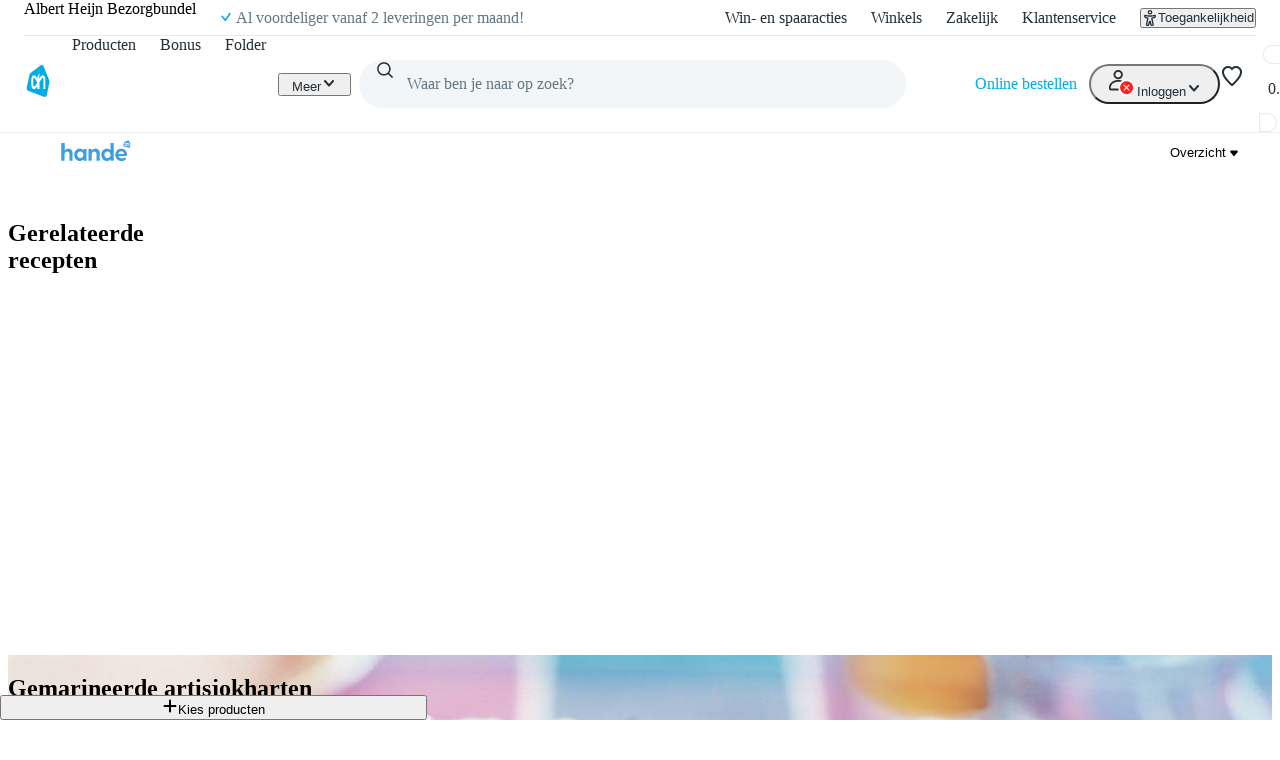

--- FILE ---
content_type: text/css; charset=UTF-8
request_url: https://static.ah.nl/ah-allerhande/_next/static/css/20e7f83b668a93bf.css
body_size: 785
content:
@layer pantry{.icon-button_root__Pnwm5{height:var(--spacing-core-10);width:var(--spacing-core-10);color:var(--color-static-light);border-radius:var(--border-radius-core-circle);cursor:pointer;transition:var(--motion-duration-hover);margin:var(--spacing-core-1);border-width:0;justify-content:center;align-items:center;padding:0;display:flex}.icon-button_root__Pnwm5 svg{width:var(--spacing-core-4);height:var(--spacing-core-4)}.icon-button_root__Pnwm5.icon-button_small__NAXl_{height:var(--spacing-core-8);width:var(--spacing-core-8);margin:var(--spacing-core-2)}.icon-button_root__Pnwm5.icon-button_primary__Ki_md{background:var(--color-action-primary-default)}.icon-button_root__Pnwm5.icon-button_primary__Ki_md:hover{background:var(--color-action-primary-hover)}.icon-button_root__Pnwm5.icon-button_primary__Ki_md:active{background:var(--color-action-primary-pressed);transition:none}.icon-button_root__Pnwm5.icon-button_primary__Ki_md:disabled,.icon-button_root__Pnwm5.icon-button_primary__Ki_md:disabled:hover{background:var(--color-action-primary-disabled)}.icon-button_root__Pnwm5.icon-button_primary__Ki_md.icon-button_discount__jMCQx{color:var(--color-static-light);background:var(--color-action-discount-default)}.icon-button_root__Pnwm5.icon-button_primary__Ki_md.icon-button_discount__jMCQx:hover{background:var(--color-action-discount-hover)}.icon-button_root__Pnwm5.icon-button_primary__Ki_md.icon-button_discount__jMCQx:active{background:var(--color-action-discount-pressed);transition:none}.icon-button_root__Pnwm5.icon-button_primary__Ki_md.icon-button_discount__jMCQx.icon-button_disabled__hi2qJ:hover,.icon-button_root__Pnwm5.icon-button_primary__Ki_md.icon-button_discount__jMCQx:disabled{background:var(--color-action-discount-disabled)}.icon-button_root__Pnwm5.icon-button_primary__Ki_md.icon-button_destructive__yBeTD{color:var(--color-static-light);background:var(--color-action-destructive-default)}.icon-button_root__Pnwm5.icon-button_primary__Ki_md.icon-button_destructive__yBeTD:hover{background:var(--color-action-destructive-hover)}.icon-button_root__Pnwm5.icon-button_primary__Ki_md.icon-button_destructive__yBeTD:active{background:var(--color-action-destructive-pressed);transition:none}.icon-button_root__Pnwm5.icon-button_primary__Ki_md.icon-button_destructive__yBeTD.icon-button_disabled__hi2qJ:hover,.icon-button_root__Pnwm5.icon-button_primary__Ki_md.icon-button_destructive__yBeTD:disabled{background:var(--color-action-destructive-disabled)}.icon-button_root__Pnwm5.icon-button_primary__Ki_md.icon-button_neutral__m1ea0{color:var(--color-foreground-primary-default);background:var(--color-background-secondary-default)}.icon-button_root__Pnwm5.icon-button_primary__Ki_md.icon-button_neutral__m1ea0:hover{background:var(--color-background-secondary-hover)}.icon-button_root__Pnwm5.icon-button_primary__Ki_md.icon-button_neutral__m1ea0:active{background:var(--color-background-secondary-pressed);transition:none}.icon-button_root__Pnwm5.icon-button_primary__Ki_md.icon-button_neutral__m1ea0.icon-button_disabled__hi2qJ:hover,.icon-button_root__Pnwm5.icon-button_primary__Ki_md.icon-button_neutral__m1ea0:disabled{color:var(--color-foreground-primary-disabled);background:var(--color-background-secondary-disabled)}.icon-button_root__Pnwm5.icon-button_secondary__nDhHQ{color:var(--color-action-primary-default);box-shadow:0 0 0 var(--border-width-core-thick) var(--color-action-primary-default) inset;background:var(--color-background-primary-default)}.icon-button_root__Pnwm5.icon-button_secondary__nDhHQ:hover{color:var(--color-action-primary-hover);box-shadow:0 0 0 var(--border-width-core-thick) var(--color-action-primary-hover) inset}.icon-button_root__Pnwm5.icon-button_secondary__nDhHQ:active{color:var(--color-action-primary-pressed);box-shadow:0 0 0 var(--border-width-core-thick) var(--color-action-primary-pressed) inset;transition:none}.icon-button_root__Pnwm5.icon-button_secondary__nDhHQ:disabled,.icon-button_root__Pnwm5.icon-button_secondary__nDhHQ:disabled:hover{color:var(--color-action-primary-disabled);box-shadow:0 0 0 var(--border-width-core-thick) var(--color-action-primary-disabled) inset}.icon-button_root__Pnwm5.icon-button_secondary__nDhHQ.icon-button_discount__jMCQx{color:var(--color-action-discount-default);box-shadow:0 0 0 var(--border-width-core-thick) var(--color-action-discount-default) inset;background:var(--color-background-primary-default)}.icon-button_root__Pnwm5.icon-button_secondary__nDhHQ.icon-button_discount__jMCQx:hover{color:var(--color-action-discount-hover);box-shadow:0 0 0 var(--border-width-core-thick) var(--color-action-discount-hover) inset}.icon-button_root__Pnwm5.icon-button_secondary__nDhHQ.icon-button_discount__jMCQx:active{color:var(--color-action-discount-pressed);box-shadow:0 0 0 var(--border-width-core-thick) var(--color-action-discount-pressed) inset;transition:none}.icon-button_root__Pnwm5.icon-button_secondary__nDhHQ.icon-button_discount__jMCQx:disabled,.icon-button_root__Pnwm5.icon-button_secondary__nDhHQ.icon-button_discount__jMCQx:disabled:hover{color:var(--color-action-discount-disabled);box-shadow:0 0 0 var(--border-width-core-thick) var(--color-action-discount-disabled) inset}.icon-button_root__Pnwm5.icon-button_secondary__nDhHQ.icon-button_destructive__yBeTD{color:var(--color-action-destructive-default);box-shadow:0 0 0 var(--border-width-core-thick) var(--color-action-destructive-default) inset;background:var(--color-background-primary-default)}.icon-button_root__Pnwm5.icon-button_secondary__nDhHQ.icon-button_destructive__yBeTD:hover{color:var(--color-action-destructive-hover);box-shadow:0 0 0 var(--border-width-core-thick) var(--color-action-destructive-hover) inset}.icon-button_root__Pnwm5.icon-button_secondary__nDhHQ.icon-button_destructive__yBeTD:active{color:var(--color-action-destructive-pressed);box-shadow:0 0 0 var(--border-width-core-thick) var(--color-action-destructive-pressed) inset;transition:none}.icon-button_root__Pnwm5.icon-button_secondary__nDhHQ.icon-button_destructive__yBeTD:disabled,.icon-button_root__Pnwm5.icon-button_secondary__nDhHQ.icon-button_destructive__yBeTD:disabled:hover{color:var(--color-action-destructive-disabled);box-shadow:0 0 0 var(--border-width-core-thick) var(--color-action-destructive-disabled) inset}.icon-button_root__Pnwm5.icon-button_secondary__nDhHQ.icon-button_neutral__m1ea0{color:var(--color-foreground-primary-default);background-color:var(--color-background-primary-default);box-shadow:none}.icon-button_root__Pnwm5.icon-button_secondary__nDhHQ.icon-button_neutral__m1ea0:hover{color:var(--color-foreground-primary-hover);background-color:var(--color-background-primary-hover)}.icon-button_root__Pnwm5.icon-button_secondary__nDhHQ.icon-button_neutral__m1ea0:active{color:var(--color-foreground-primary-pressed);background-color:var(--color-background-primary-pressed);transition:none}.icon-button_root__Pnwm5.icon-button_secondary__nDhHQ.icon-button_neutral__m1ea0:disabled,.icon-button_root__Pnwm5.icon-button_secondary__nDhHQ.icon-button_neutral__m1ea0:disabled:hover{color:var(--color-foreground-primary-disabled);background-color:var(--color-background-primary-default);box-shadow:none}.icon-button_root__Pnwm5:focus-visible{outline:none}.icon-button_root__Pnwm5:focus-visible:hover{outline:none}.icon-button_root__Pnwm5:focus-visible:after{color:var(--color-action-primary-default);outline-offset:2px;border-radius:1px;outline:2px solid;transition:none}.icon-button_root__Pnwm5:focus-visible:hover:after{color:var(--color-action-primary-default);outline-offset:2px;border-radius:1px;outline:2px solid;transition:none}.icon-button_root__Pnwm5:disabled{cursor:not-allowed}.icon-button_root__Pnwm5:after{content:"";height:var(--spacing-core-12);width:var(--spacing-core-12);position:absolute}.icon-button_loading__Rptph{cursor:auto}.icon-button_loading__Rptph span,.icon-button_loading__Rptph svg{opacity:0}.icon-button_loading__Rptph .icon-button_spinner__Vr0iI{position:absolute}.icon-button_loading__Rptph .icon-button_spinner__Vr0iI svg{opacity:1}.icon-button_loading__Rptph .icon-button_spinner__Vr0iI svg path{stroke:var(--color-static-light)}.icon-button_loading__Rptph.icon-button_secondary__nDhHQ:disabled .icon-button_spinner__Vr0iI svg path{stroke:var(--color-action-primary-disabled)}.icon-button_loading__Rptph.icon-button_secondary__nDhHQ .icon-button_spinner__Vr0iI svg path{stroke:var(--color-action-primary-default)}.icon-button_loading__Rptph.icon-button_secondary__nDhHQ.icon-button_discount__jMCQx:disabled .icon-button_spinner__Vr0iI svg path{stroke:var(--color-action-discount-disabled)}.icon-button_loading__Rptph.icon-button_secondary__nDhHQ.icon-button_discount__jMCQx .icon-button_spinner__Vr0iI svg path{stroke:var(--color-action-discount-default)}.icon-button_loading__Rptph.icon-button_secondary__nDhHQ.icon-button_destructive__yBeTD:disabled .icon-button_spinner__Vr0iI svg path{stroke:var(--color-action-destructive-disabled)}.icon-button_loading__Rptph.icon-button_secondary__nDhHQ.icon-button_destructive__yBeTD .icon-button_spinner__Vr0iI svg path{stroke:var(--color-action-destructive-default)}.icon-button_loading__Rptph.icon-button_secondary__nDhHQ.icon-button_neutral__m1ea0:disabled .icon-button_spinner__Vr0iI svg path{stroke:var(--color-foreground-primary-disabled)}.icon-button_loading__Rptph.icon-button_secondary__nDhHQ.icon-button_neutral__m1ea0 .icon-button_spinner__Vr0iI svg path{stroke:var(--color-foreground-primary-default)}}
/*# sourceMappingURL=20e7f83b668a93bf.css.map*/

--- FILE ---
content_type: text/css; charset=UTF-8
request_url: https://static.ah.nl/ah-allerhande/_next/static/css/f7c971df406bdb17.css
body_size: -130
content:
.allerhande-page_wrapper__bAiRs{background-color:var(--color-background-secondary-default)}.allerhande-page_padding__I3FGA{padding-top:var(--sizing-core-6);padding-bottom:var(--sizing-core-8)}
/*# sourceMappingURL=f7c971df406bdb17.css.map*/

--- FILE ---
content_type: text/css; charset=UTF-8
request_url: https://static.ah.nl/ah-allerhande/_next/static/css/0a0c2cab4668362d.css
body_size: 2335
content:
.carousel_carousel__A9apL{--internal-carousel-items:var(--carousel-items,1);--internal-carousel-gap:var(--carousel-gap,0);--internal-carousel-snap-align:var(--carousel-snap-align,start);scroll-snap-type:x mandatory;overscroll-behavior-x:contain;gap:var(--internal-carousel-gap);box-sizing:border-box;flex-direction:row;display:flex;overflow-x:scroll}.carousel_carouselItem__QFrXD{box-sizing:border-box;width:calc((100% - var(--internal-carousel-gap) * (var(--internal-carousel-items) - 1)) / var(--internal-carousel-items));scroll-snap-align:var(--internal-carousel-snap-align);flex-shrink:0}@layer pantry{.section_section__wBu86{flex-direction:column;display:flex}.section_sectionTitleContainer__bGaYR{gap:var(--spacing-core-2);justify-content:space-between;align-items:center;display:flex}.section_verticalAligment__8yBTZ{vertical-align:middle}.section_sectionSubtitle__2QVq_{color:var(--color-foreground-secondary-default)}.section_sectionSubtitle__2QVq_,.section_title__rxDpk,a.section_linkAnchor__LDpju{word-break:normal;overflow-wrap:anywhere}a.section_linkAnchor__LDpju{padding:var(--spacing-core-1) 0;flex-wrap:nowrap;flex-shrink:0;max-width:180px}a.section_linkAnchor__LDpju>span{text-align:right}}.carousel-wrapper_root__I4Vfq{position:relative;padding-top:var(--spacing-core-6)}.carousel-wrapper_carouselRow__1aq_f{position:relative}.carousel-wrapper_buttonLeft__ZgPGh,.carousel-wrapper_buttonRight__IxLsP{position:absolute;top:var(--carousel-button-top,calc(50% - var(--spacing-core-4)));z-index:3;width:var(--sizing-core-16);height:var(--sizing-core-16);box-shadow:0 0 1px rgba(0,0,0,.15),0 0 25px rgba(0,0,0,.15);transform:scale(.9) translateY(-50%);transform-origin:top center}.carousel-wrapper_buttonLeft__ZgPGh svg,.carousel-wrapper_buttonRight__IxLsP svg{height:var(--sizing-core-5);width:var(--sizing-core-5)}.carousel-wrapper_buttonLeft__ZgPGh:hover,.carousel-wrapper_buttonRight__IxLsP:hover{transform:scale(1) translateY(-50%);box-shadow:0 0 6px rgba(0,0,0,.15),0 0 50px rgba(0,0,0,.15);background-color:var(--color-background-secondary-default)}@media(pointer:coarse){.carousel-wrapper_buttonLeft__ZgPGh,.carousel-wrapper_buttonRight__IxLsP{display:none}}.carousel-wrapper_buttonLeft__ZgPGh{left:calc(var(--spacing-core-8)*-1)}@media(max-width:699px){.carousel-wrapper_buttonLeft__ZgPGh{left:calc(var(--spacing-core-4)*-1)}}.carousel-wrapper_buttonRight__IxLsP{right:calc(var(--spacing-core-8)*-1)}@media(max-width:699px){.carousel-wrapper_buttonRight__IxLsP{right:calc(var(--spacing-core-4)*-1)}}.carousel-wrapper_carousel__L0pIR{--carousel-snap-align:center;--carousel-gap:var(--spacing-core-4);scrollbar-width:none;padding-bottom:var(--spacing-core-6)}@media(max-width:699px){.carousel-wrapper_carousel__L0pIR{padding-left:var(--spacing-core-4);margin-left:calc(var(--spacing-core-4)*-1);margin-right:calc(var(--spacing-core-4)*-1)}.carousel-wrapper_carousel__L0pIR>:last-child{margin-right:var(--spacing-core-4)}}@media(min-width:700px)and (max-width:999px){.carousel-wrapper_carousel__L0pIR{padding-left:var(--spacing-core-8);margin-left:calc(var(--spacing-core-8)*-1);margin-right:calc(var(--spacing-core-8)*-1)}.carousel-wrapper_carousel__L0pIR>:last-child{margin-right:var(--spacing-core-8)}}@media(min-width:1000px){.carousel-wrapper_carousel__L0pIR{--carousel-snap-align:start;--carousel-gap:var(--spacing-core-6);margin-left:0;margin-right:0}}@media(min-width:1348px){.carousel-wrapper_hasShadow__iGrHW:after,.carousel-wrapper_hasShadow__iGrHW:before{transition:opacity .2s ease;opacity:0;top:-3px;bottom:0;content:"";position:absolute;width:20px}.carousel-wrapper_hasShadow__iGrHW:before{left:0;z-index:1;background:linear-gradient(-270deg,#fff,#fff 0,rgba(255,255,255,0))}.carousel-wrapper_hasShadow__iGrHW:after{right:0;background:linear-gradient(270deg,#fff,#fff 0,rgba(255,255,255,0))}}.carousel-wrapper_hasShadow__iGrHW.carousel-wrapper_hasNextItems__2ZUri:after,.carousel-wrapper_hasShadow__iGrHW.carousel-wrapper_hasPreviousItems__tmHnh:before{opacity:1}@media(min-width:0px){.product-lane_carouselWrapper___TjX7{--carousel-items:1.5}}@media(min-width:430px){.product-lane_carouselWrapper___TjX7{--carousel-items:1.75}}@media(min-width:530px){.product-lane_carouselWrapper___TjX7{--carousel-items:2.25}}@media(min-width:600px){.product-lane_carouselWrapper___TjX7{--carousel-items:2.5}}@media(min-width:800px){.product-lane_carouselWrapper___TjX7{--carousel-items:3}}@media(min-width:1024px){.product-lane_carouselWrapper___TjX7{--carousel-items:4}}@media(min-width:1348px){.product-lane_carouselWrapper___TjX7{--carousel-items:5}}@media(min-width:1000px){.product-lane_carouselWrapper___TjX7.product-lane_sidebarLayout__ysivw{--carousel-items:3}}@media(min-width:1348px){.product-lane_carouselWrapper___TjX7.product-lane_sidebarLayout__ysivw{--carousel-items:4}}.product-lane_carouselWrapper___TjX7 .product-lane_carouselItem__dRaBI{overflow:hidden}.product-lane_laneWrapper__i_fkm{--carousel-button-top:calc(40% - var(--spacing-core-4))}.product-lane_productCard__5CRJ4{min-width:220px;max-width:100%;height:100%;border:1px solid var(--color-foreground-tertiary-default);border-radius:var(--border-radius-core-m)}@media(max-width:800px){.product-lane_productCard__5CRJ4{max-width:100%}}.product-lane-placeholder_grid__O2eoL{display:flex;flex-direction:row;gap:var(--spacing-core-4)}@layer pantry{.quick-entry_root__EL_Mt{box-sizing:border-box;background-color:var(--color-background-secondary-default);border-radius:var(--border-radius-core-m);flex-direction:row;align-items:center;text-decoration:none;display:flex}.quick-entry_root__EL_Mt:hover{background-color:var(--color-background-secondary-hover)}.quick-entry-chevron_root__5v_kj{margin:var(--spacing-core-4);color:var(--color-foreground-primary-default);align-self:center;margin-left:auto}.quick-entry-content_root__szaDa{margin-right:var(--spacing-core-4);margin-top:var(--spacing-core-4);margin-bottom:var(--spacing-core-4);flex-direction:column;flex-grow:1;justify-content:center;min-width:0;display:flex}.quick-entry-icon_root__E3YTC{margin:var(--spacing-core-4);border-radius:var(--border-radius-core-m);width:48px;height:48px;color:var(--color-static-light);flex-shrink:0;justify-content:center;align-items:center;display:flex}.quick-entry-icon_regular__j1oGm{background-color:var(--color-accent-primary)}.quick-entry-icon_discount__RE7SW{background-color:var(--color-accent-discount)}.quick-entry-icon_premium__9Kfsy{background-color:var(--color-accent-premium)}.quick-entry-subtext_root__V67UC{-webkit-line-clamp:2;color:var(--color-foreground-secondary-default);-webkit-box-orient:vertical;display:-webkit-box;overflow:hidden}.quick-entry-title_root__bleYy{white-space:nowrap;text-overflow:ellipsis;color:var(--color-foreground-primary-default);overflow:hidden}}@layer pantry{}@layer pantry{}@layer pantry{}@layer pantry{}@layer pantry{}.button-lane-placeholder_root__1cppY,.button-lane_root__zg453{margin:var(--spacing-core-6) 0}@layer pantry{.media-card-image_root__2C5sJ{border-radius:var(--border-radius-core-m);position:relative;overflow:hidden}.media-card-image_enableHover__VHY35:hover .media-card-image_image__JnxF5{transform:scale(1.05)}.media-card-image_image__JnxF5{width:100%;transition:transform var(--motion-duration-hover);display:flex}.media-card-text_root__yp7_8{width:100%;margin-top:var(--spacing-core-2);overflow-wrap:break-word}.media-card_root__pv_pG{cursor:pointer;color:var(--color-foreground-primary-default);background:none;border:0;flex-wrap:wrap;padding:0;text-decoration:none;display:block}.media-card_subtitle__AHIMl{color:var(--color-foreground-secondary-default)}}@layer pantry{}@layer pantry{}.curated-list-card_root__2k9U0{background:none;border:none;display:flex;flex-direction:column;gap:var(--spacing-core-2);padding:0}.curated-list-card_root__2k9U0:focus-visible,.curated-list-card_root__2k9U0:hover{cursor:pointer}.curated-list-card_root__2k9U0:focus-visible .curated-list-card_imageContainer__T4cgV,.curated-list-card_root__2k9U0:hover .curated-list-card_imageContainer__T4cgV{transform:translateY(-3px)}.curated-list-card_imageContainer__T4cgV{padding-top:3px;transition:transform var(--motion-duration-core-medium);position:relative;border-radius:var(--border-radius-core-l);overflow:hidden}.curated-list-card_image__gjXHz{width:100%;aspect-ratio:40/21}.curated-list-card_sticker__eQGjb{position:absolute;bottom:var(--spacing-core-3);left:var(--spacing-core-3);height:50%}@media(min-width:1000px){.curated-list-card_sticker__eQGjb{bottom:var(--spacing-core-4);left:var(--spacing-core-4)}}.curated-list-card_textContainer__YkG_j{display:flex;flex-direction:column}.my-shopped-recipes-quick-entry_root__bpi3L{margin-bottom:var(--spacing-core-6);background-color:var(--color-background-secondary-default)}.my-shopped-recipes-quick-entry_root__bpi3L:hover{background-color:var(--color-background-secondary-hover)}.my-shopped-recipes-quick-entry_imageWrapper__5SORl{height:100%;width:100%}.my-shopped-recipes-quick-entry_icon__77rg0{container-type:inline-size;background-color:#e0e0e0;overflow:hidden}.my-shopped-recipes-quick-entry_icon__77rg0 svg{top:auto;transform:none}.page_input__JP2tH{display:flex;margin-bottom:var(--spacing-core-6);gap:var(--spacing-core-4);flex-flow:row wrap;justify-content:flex-end}.page_input__JP2tH form{flex-grow:1}.recipe-header-variants_root__vae8h{display:flex;justify-content:center}.recipe-header-variants_quickEntry__pQQXP{display:inline-flex;width:100%;cursor:pointer}.recipe-header-variants_variant__JuwOA{background-color:var(--color-background-primary-default)}.recipe-header-variants_variant__JuwOA:hover{background-color:var(--color-background-primary-hover)}.recipe-header-variants_modalContent__DeXcd{padding:0}.recipe-header-variants_icon__WgycY{overflow:hidden}.recipe-header-variants_imageWrapper__2v1jA{height:100%;width:100%}.recipe-image-author_root__SdEbf{display:flex;align-items:center;gap:var(--spacing-core-2);height:var(--sizing-core-10);border:none;background-color:var(--color-background-primary-default);color:var(--color-foreground-primary-default);border-radius:var(--border-radius-core-xl);padding:0 var(--spacing-core-3)}.recipe-image-author_logoWrapper__Fd9Rc{aspect-ratio:1/1;overflow:hidden;height:var(--sizing-core-8);border-radius:var(--border-radius-core-circle)}.recipe-image-author_logo__C91aG{height:100%;width:100%;object-fit:contain}.recipe-image-author_name__CfPxG{display:inline-block;overflow-wrap:anywhere;word-break:normal;font-weight:700}.recipe-image-author_allerhande__ZVlL6{width:80px}.recipe-image-favorite_root__Z1NgM{display:flex;align-items:center;gap:var(--spacing-core-2);height:var(--sizing-core-10);border:none;background-color:var(--color-background-primary-default);color:var(--color-foreground-primary-default);border-radius:var(--border-radius-core-xl);transition:all var(--motion-duration-hover);padding:var(--spacing-core-2)}@media(max-width:999px){.recipe-image-favorite_root__Z1NgM span{display:none}}@media(min-width:1000px){.recipe-image-favorite_root__Z1NgM{padding:var(--spacing-core-2) var(--spacing-core-3)}}.recipe-image-favorite_root__Z1NgM:hover{cursor:pointer;background-color:var(--color-background-primary-hover)}
/*# sourceMappingURL=0a0c2cab4668362d.css.map*/

--- FILE ---
content_type: application/javascript; charset=UTF-8
request_url: https://static.ah.nl/ah-allerhande/_next/static/chunks/3262-8c01d27727fa0254.js
body_size: 2772
content:
(self.webpackChunk_N_E=self.webpackChunk_N_E||[]).push([[3262],{7638:(E,A,L)=>{"use strict";L.d(A,{u:()=>T});var N=L(25378);let _=(E,A)=>E?`${E}${A}`:"",T=E=>{let{small:A,medium:L,large:T,xl:R,full:D}=(E=>{let{small:A,medium:L,large:_,xl:T,full:R}=(0,N.x6)(E);return{small:A,medium:L,large:_,xl:T,full:R}})(E),I=A?`${A?.url} ${A?.width}w,`:"";return L?.url&&(I=`${I} ${L?.url} ${L?.width}w,`),T?.url&&(I=`${I} ${T?.url} ${T?.width}w,`),R?.url&&(I=`${I} ${R?.url} ${R?.width}w,`),D?.url&&(I=`${I} ${D?.url} ${D?.width}w,`),I||(E=>{if(Array.isArray(E.variants)&&0!==E.variants.length)return E.variants.filter(Boolean).map(({url:E,width:A,height:L})=>E?`${E} ${_(A,"w")} ${_(L,"h")}`:"").join(", ")})(E)}},23649:(E,A,L)=>{"use strict";L.d(A,{kW:()=>N.useViewport}),L(30674),L(47840);var N=L(25939)},25378:(E,A,L)=>{"use strict";L.d(A,{Xb:()=>T,u3:()=>_,x6:()=>R});var N=L(89065);let _=(E,A)=>{if(!E?.length)return;let L=A?E.find(E=>E.variant===A):E[0];if(!L)return;if(L.url)return L;let{link:N,variant:_,width:T,height:R}=L;return{description:"",url:N,width:Number(T),height:Number(R),variant:_}},T=(E,A)=>{if(!E?.length)return null;let L=_(E,A);return A!==N.k5.XL||L||(L=_(E,N.k5.LARGE)),L||(L=_(E)),L?.url||null},R=E=>{let A=_(E?.variants,N.k5.SMALL),L=_(E?.variants,N.k5.MEDIUM),T=_(E?.variants,N.k5.LARGE),R=_(E?.variants,N.k5.FULL),D=_(E?.variants,N.k5.XL);return{[N.k5.SMALL.toLowerCase()]:A,[N.k5.MEDIUM.toLowerCase()]:L,[N.k5.LARGE.toLowerCase()]:T,[N.k5.XL.toLowerCase()]:D,[N.k5.FULL.toLowerCase()]:R}}},25939:(E,A,L)=>{"use strict";L.d(A,{useViewport:()=>T});var N=L(26440),_=L(30674);let T=()=>{let E=(0,N.useContext)(_.ViewportContext);if(null===E)throw Error("useViewport must be used within a ViewportProvider");return E}},28262:(E,A,L)=>{"use strict";L.d(A,{FQ5:()=>M,JKy:()=>w,OCW:()=>n,Op6:()=>P,YrT:()=>a,ewM:()=>C,ghI:()=>o,k59:()=>U,r7x:()=>s,rYq:()=>l,sVd:()=>d,ue_:()=>u,vvP:()=>i});var N,_,T,R,D,I,O,e,t,r,G,H,S,C=((N={}).MANUAL="MANUAL",N.SEARCH="SEARCH",N),i=((_={}).BUTTONS="BUTTONS",_.MEDIA="MEDIA",_.PARAGRAPH="PARAGRAPH",_.QUOTE="QUOTE",_.TABLE="TABLE",_),a=((T={}).COMPLETE="COMPLETE",T.INCOMPLETE="INCOMPLETE",T),P=((R={}).ACCORDION="ACCORDION",R.ADVERTORIAL="ADVERTORIAL",R.AHRMS_SPOTLIGHT_LIST="AHRMS_SPOTLIGHT_LIST",R.ALLERHANDE_CONTENT_LIST_LANE="ALLERHANDE_CONTENT_LIST_LANE",R.ALLERHANDE_FAQ_LANE="ALLERHANDE_FAQ_LANE",R.ALLERHANDE_HIGHLIGHTED_THEMES_LANE="ALLERHANDE_HIGHLIGHTED_THEMES_LANE",R.ALLERHANDE_IMAGE_COLLECTION_LANE="ALLERHANDE_IMAGE_COLLECTION_LANE",R.ALLERHANDE_RECIPE_DETAIL_LANE="ALLERHANDE_RECIPE_DETAIL_LANE",R.ALLERHANDE_RECIPE_GRID_LANE="ALLERHANDE_RECIPE_GRID_LANE",R.ALLERHANDE_RECIPE_GROUP_HEADER_LANE="ALLERHANDE_RECIPE_GROUP_HEADER_LANE",R.ALLERHANDE_RECIPE_SEARCH_BANNER="ALLERHANDE_RECIPE_SEARCH_BANNER",R.ALLERHANDE_SPOTLIGHT="ALLERHANDE_SPOTLIGHT",R.ALLERHANDE_TEXT_IMAGE_ITEMS_CONTENT_LANE="ALLERHANDE_TEXT_IMAGE_ITEMS_CONTENT_LANE",R.ALLERHANDE_THEME_LIST_CARD_COLLECTION_LANE="ALLERHANDE_THEME_LIST_CARD_COLLECTION_LANE",R.ALLERHANDE_VIDEO_LANE="ALLERHANDE_VIDEO_LANE",R.ALLERHANDE_WEEKMENU="ALLERHANDE_WEEKMENU",R.ARTICLE="ARTICLE",R.BONUS_LANE="BONUS_LANE",R.BRAND_HEADER="BRAND_HEADER",R.BUTTON_LANE="BUTTON_LANE",R.CURATED_LIST_LANE="CURATED_LIST_LANE",R.CUSTOMER_CARE_LINK_BOX_LANE="CUSTOMER_CARE_LINK_BOX_LANE",R.FORM="FORM",R.GRID_LANE="GRID_LANE",R.HALF_WIDTH_MEDIA_MONETIZATION_LANE="HALF_WIDTH_MEDIA_MONETIZATION_LANE",R.HERO_BANNER="HERO_BANNER",R.HIGHLIGHT_LANE="HIGHLIGHT_LANE",R.HIGHLIGHT_LIST="HIGHLIGHT_LIST",R.LINK_GROUP="LINK_GROUP",R.MARKETING_CAROUSEL="MARKETING_CAROUSEL",R.MARKETING_HEADER="MARKETING_HEADER",R.PRODUCT_CATEGORY_HEADER="PRODUCT_CATEGORY_HEADER",R.PRODUCT_LANE="PRODUCT_LANE",R.PROPOSITION_HEADER="PROPOSITION_HEADER",R.QUERYABLE_RECIPE_LANE="QUERYABLE_RECIPE_LANE",R.RICH_CONTENT="RICH_CONTENT",R.SEO_TEXT="SEO_TEXT",R.SHOP_HEADER="SHOP_HEADER",R.SHOP_IN_SHOP="SHOP_IN_SHOP",R.SPOTLIGHT_LIST="SPOTLIGHT_LIST",R.SUPER_SHOPS="SUPER_SHOPS",R.TITLE="TITLE",R.VIDEO_CAROUSEL="VIDEO_CAROUSEL",R.VIDEO_GRID="VIDEO_GRID",R),M=((D={}).COMPONENT="COMPONENT",D.PRODUCTCATEGORYHEADER="PRODUCTCATEGORYHEADER",D.SEOTEXT="SEOTEXT",D.SHAREDSUBMENU="SHAREDSUBMENU",D.SUBMENU="SUBMENU",D),s=((I={}).DROPDOWN="DROPDOWN",I.RADIOBUTTONS="RADIOBUTTONS",I),n=((O={}).CHECKBOX="CHECKBOX",O.DROPDOWN="DROPDOWN",O.EMAIL="EMAIL",O.INFORMATIONBLOCK="INFORMATIONBLOCK",O.TELEPHONE="TELEPHONE",O.TERMSBLOCK="TERMSBLOCK",O.TEXT="TEXT",O.TEXTAREA="TEXTAREA",O.UPLOAD="UPLOAD",O),u=((e={}).CAROUSEL="CAROUSEL",e.GALLERY="GALLERY",e),U=((t={}).CNTDESKTOP="CNTDESKTOP",t.CNTDESKTOPHD="CNTDESKTOPHD",t.CNTDESKTOPHDRETINA="CNTDESKTOPHDRETINA",t.CNTDESKTOPRETINA="CNTDESKTOPRETINA",t.CNTPHABLET="CNTPHABLET",t.CNTPHABLETRETINA="CNTPHABLETRETINA",t.CNTTABLET="CNTTABLET",t.CNTTABLETRETINA="CNTTABLETRETINA",t.FULL="FULL",t.LARGE="LARGE",t.LARGERETINA="LARGERETINA",t.MEDIUM="MEDIUM",t.MEDIUMRETINA="MEDIUMRETINA",t.ORIGINAL="ORIGINAL",t.SCLDESKTOP="SCLDESKTOP",t.SCLDESKTOPHD="SCLDESKTOPHD",t.SCLDESKTOPHDRETINA="SCLDESKTOPHDRETINA",t.SCLDESKTOPRETINA="SCLDESKTOPRETINA",t.SMALL="SMALL",t.SMALLRETINA="SMALLRETINA",t.THUMBNAIL="THUMBNAIL",t.XL="XL",t.XLRETINA="XLRETINA",t),l=((r={}).BLUEBILLYWIG="BLUEBILLYWIG",r.IMAGE="IMAGE",r.YOUTUBE="YOUTUBE",r),d=((G={}).ANGLE_2D1="ANGLE_2D1",G.ANGLE_4D1="ANGLE_4D1",G.ANGLE_4D2="ANGLE_4D2",G.ANGLE_4D3="ANGLE_4D3",G.ANGLE_4D4="ANGLE_4D4",G.ANGLE_4D5="ANGLE_4D5",G.ANGLE_4D6="ANGLE_4D6",G.ANGLE_4D7="ANGLE_4D7",G.ANGLE_5D1="ANGLE_5D1",G.ANGLE_5D2="ANGLE_5D2",G.ANGLE_5D3="ANGLE_5D3",G.ANGLE_6D1="ANGLE_6D1",G.ANGLE_9D1="ANGLE_9D1",G.ANGLE_9D2="ANGLE_9D2",G.ANGLE_9D3="ANGLE_9D3",G.ANGLE_9D4="ANGLE_9D4",G.ANGLE_9D5="ANGLE_9D5",G.ANGLE_9D6="ANGLE_9D6",G.ANGLE_9D7="ANGLE_9D7",G.ANGLE_9D8="ANGLE_9D8",G.ANGLE_9D9="ANGLE_9D9",G.ANGLE_9D10="ANGLE_9D10",G.ANGLE_9D11="ANGLE_9D11",G.ANGLE_9D12="ANGLE_9D12",G.ANGLE_9D13="ANGLE_9D13",G.ANGLE_9D14="ANGLE_9D14",G.ANGLE_9D15="ANGLE_9D15",G.ANGLE_9D16="ANGLE_9D16",G.ANGLE_9D17="ANGLE_9D17",G.ANGLE_9D18="ANGLE_9D18",G.ANGLE_9D19="ANGLE_9D19",G.ANGLE_9D20="ANGLE_9D20",G.HERO="HERO",G),w=((H={}).LEFT="LEFT",H.RIGHT="RIGHT",H),o=((S={}).LINEAR="LINEAR",S.RADIAL="RADIAL",S.SOLID="SOLID",S)},30674:(E,A,L)=>{"use strict";L.d(A,{ViewportContext:()=>T});var N=L(26440),_=L(47063);let T=(0,N.createContext)({viewport:_.L.EXTRA_SMALL})},41205:(E,A,L)=>{"use strict";L.d(A,{uY:()=>N.u,u3:()=>_.u3,Xb:()=>_.Xb,uV:()=>T.u,$z:()=>T.$}),L(62609);var N=L(7638),_=L(25378),T=L(65851)},47063:(E,A,L)=>{"use strict";L.d(A,{L:()=>_});var N,_=((N={}).EXTRA_SMALL="extra-small",N.SMALL="small",N.MEDIUM="medium",N.LARGE="large",N.EXTRA_LARGE="extra-large",N)},47840:(E,A,L)=>{"use strict";L.d(A,{ViewportProvider:()=>I});var N=L(55620),_=L(26440),T=L(21171),R=L(47063),D=L(30674);let I=({data:E,children:A})=>{let[L,I]=(0,_.useState)(E.viewport),O=()=>{let E=R.L.EXTRA_SMALL;window.matchMedia("(width >= 0px)").matches&&(E=R.L.EXTRA_SMALL),window.matchMedia("(width >= 360px)").matches&&(E=R.L.SMALL),window.matchMedia("(width >= 700px)").matches&&(E=R.L.MEDIUM),window.matchMedia("(width >= 1000px)").matches&&(E=R.L.LARGE),window.matchMedia("(width >= 1348px)").matches&&(E=R.L.EXTRA_LARGE),I(E)};return(0,_.useEffect)(()=>(window&&(O(),window.addEventListener("resize",O)),()=>window.removeEventListener("resize",O)),[]),(0,_.useEffect)(()=>{document.cookie=`${T.H.VIEWPORT}=${L}; path=/`},[L]),(0,N.jsx)(D.ViewportContext.Provider,{value:{viewport:L},children:A})}},62185:(E,A,L)=>{"use strict";L.d(A,{o:()=>N});let N=E=>E?`allerhande - ${E}`:"allerhande"},62609:(E,A,L)=>{"use strict";L.d(A,{_:()=>_});var N=L(89065);let _=(E,A)=>{if(A&&E){if(!A||!E?.components)return E;let L=E.components.find(E=>E.type===N.FQ.COMPONENT&&E.name===A),_=L?.items||[];return{...E,components:_}}return E}},65851:(E,A,L)=>{"use strict";L.d(A,{$:()=>_,u:()=>N});let N=E=>{let A=_(E);return`h${A}`},_=E=>E>6?6:E},85373:(E,A,L)=>{"use strict";L.d(A,{l:()=>_});var N,_=((N={}).RECIPE_CARD_REDESIGN="x-variant-te-2931",N.SPOTLIGHT_RECIPE_SEARCH="x-variant-te-3196",N)},89065:(E,A,L)=>{"use strict";L.d(A,{Yr:()=>R.YrT,Op:()=>R.Op6,FQ:()=>R.FQ5,k5:()=>R.k59,Pn:()=>I,MQ:()=>D,qi:()=>O});var N,_,T,R=L(28262),D=((N={}).SIDEBAR="sidebar",N.FULL="full",N),I=((_={}).AH="ah",_.BONUS="bonus",_),O=((T={}).SUPER_SHOPS="SUPER_SHOPS",T.MARKETING_CAROUSEL="MARKETING_CAROUSEL",T.VIDEO_CAROUSEL="VIDEO_CAROUSEL",T)},93314:(E,A,L)=>{"use strict";L.d(A,{wO:()=>N.useFeatureExperiments}),L(71781),L(15641),L(32975);var N=L(49235)},99731:E=>{E.exports={wrapper:"allerhande-page_wrapper__bAiRs",padding:"allerhande-page_padding__I3FGA"}}}]);
//# sourceMappingURL=3262-8c01d27727fa0254.js.map

--- FILE ---
content_type: application/javascript; charset=UTF-8
request_url: https://static.ah.nl/ah-allerhande/_next/static/chunks/147-64b258c9c41e4da1.js
body_size: 22541
content:
(self.webpackChunk_N_E=self.webpackChunk_N_E||[]).push([[147],{2846:(e,t,a)=>{"use strict";a.d(t,{dD:()=>i,lB:()=>o});let n=Object.values([[{name:"kg",synonyms:[],factor:1e3,isPresentable:!0},{name:"g",synonyms:["gram","gr"],factor:1,isPresentable:!0},{name:"dg",synonyms:[],factor:.1,isPresentable:!1},{name:"cg",synonyms:[],factor:.01,isPresentable:!1},{name:"mg",synonyms:[],factor:.001,isPresentable:!0}],[{name:"l",synonyms:["liter","ltr"],factor:1,isPresentable:!0},{name:"dl",synonyms:[],factor:.1,isPresentable:!1},{name:"cl",synonyms:[],factor:.01,isPresentable:!1},{name:"ml",synonyms:[],factor:.001,isPresentable:!0}]]),r=e=>n.find(t=>t.some(({synonyms:t,name:a})=>[a,...t].includes(e.toLowerCase()))),i=e=>!!(e&&r(e)),o=(e,t)=>{if(!t||!e)return{unit:t,quantity:e};let a=r(t);if(!a)return{unit:t,quantity:e};let n=a.find(({synonyms:e,name:a})=>[a,...e].includes(t.toLowerCase()));if(!n)return{unit:t,quantity:e};let i=e*n.factor,o=a.filter(e=>e.isPresentable).find(({factor:e})=>i>=e);return o?{unit:o.name,quantity:i/o.factor}:{unit:t,quantity:e}}},2886:e=>{e.exports={modalContent:"product-alternatives-panel_modalContent__Zdy3w",title:"product-alternatives-panel_title__0gm7O",description:"product-alternatives-panel_description__lA3Ap",list:"product-alternatives-panel_list__kn1Zi",item:"product-alternatives-panel_item__IVR0T"}},4104:e=>{e.exports={root:"product-card-horizontal-templates_root__bNYr_",horizontalCardPrice:"product-card-horizontal-templates_horizontalCardPrice__NqGEo",favoriteIcon:"product-card-horizontal-templates_favoriteIcon__FU_6_",actionPadding:"product-card-horizontal-templates_actionPadding__2G_kM",textContainer:"product-card-horizontal-templates_textContainer__3vjFT",additionalAction:"product-card-horizontal-templates_additionalAction__Bpnlc"}},11800:e=>{e.exports={actionRoot:"choose-variant_actionRoot___yo5I",actionVariants:"choose-variant_actionVariants__d3nO6",actionButtons:"choose-variant_actionButtons__gBFYM",choose:"choose-variant_choose__729Gh",hidden:"choose-variant_hidden__I7klb",visible:"choose-variant_visible__so4j5",variantButton:"choose-variant_variantButton__mlaFE",reverse:"choose-variant_reverse__qBZ_2",chooseAction:"choose-variant_chooseAction__muZAh",stepperAction:"choose-variant_stepperAction__XRsiX"}},12794:(e,t,a)=>{"use strict";a.d(t,{V:()=>h,l:()=>g});var n=a(55620),r=a(21394),i=a(48285),o=a(34128),l=a(73084),s=a(94115),c=a(75605),d=a(9225),u=a(61167),p=a(88833),m=a(53431),_=a.n(m);let h=Symbol.for("@ah-ui-product-card/ProductCardQuantityAction"),g=({onRemove:e,productCardStyle:t,productCardVariant:a,onIncreaseCuratedList:m,onDecreaseCuratedList:h,onClickSwap:g,onInputChange:C,className:x,productAriaLabel:A,customActionAriaLabel:v,quantity:E=0,isExpanded:N=!1,swapButtonEnabled:T=!1})=>(0,n.jsx)("div",{className:(0,u.A)(_().root,x),children:(0,n.jsxs)(c.W,{onDecrease:()=>h?.(),onIncrease:()=>m?.(),onRemove:()=>e?.(),onChange:e=>C?.(e),quantity:E,quantityStepperVariant:t===p.VP.DISCOUNT?d.Qg.discount:d.Qg.regular,quantityStepperSize:d.mY.small,productAriaLabel:A??"",enableTabIndex:!0,isExpandedInitState:N,isAlwaysExpanded:!!(N||a===p.dj.DEFAULT),"aria-label":v,children:[(0,n.jsx)(o.B,{...(0,r.Ak)(i.n.QUANTITY_STEPPER_DECREASE_BUTTON)}),(0,n.jsx)(l.F,{...(0,r.Ak)(i.n.QUANTITY_STEPPER_INPUT)}),(0,n.jsx)(o.x,{...(0,r.Ak)(i.n.QUANTITY_STEPPER_INCREASE_BUTTON)}),T&&(0,n.jsx)(s.G,{onClick:()=>g?.()})]})});g.displayName="ProductCardQuantityAction",g[h]=!0},15698:e=>{e.exports={item:"ingredient_item__8h5hB",ingredient:"ingredient_ingredient__fK2VU"}},19170:(e,t,a)=>{"use strict";a.d(t,{m:()=>N});var n=a(55620),r=a(26440),i=a(21394),o=a(48285),l=a(32491),s=a(1122),c=a(34577),d=a(10305),u=a(77922),p=a(83025),m=a(96587),_=a(86422),h=a(44626),g=a(81493),C=a(36049),x=a(92853),A=a(69134),v=a(56770),E=a(88833);let N=({className:e,children:t,onClickCard:a,onClickChevron:N,seoAnchorAttributes:T,swapButtonEnabled:I,productCardListVariant:j=E.Zp.DEFAULT,productCardStyle:S=E.VP.REGULAR,title:y,discountPeriodText:f,availabilityText:b,priceInCents:P,priceDescription:O,originalPriceInCents:R,showAdvicePrice:L=!1,customAdvicePriceText:k,quantity:V,maxQuantity:w=99,quickAddQuantity:D,onIncrease:B,onDecrease:U,onChange:F,onRemove:z,onCollapse:M,onExpand:G,customActionAriaLabel:H,"aria-label":q,defaultAriaProps:$,...Q})=>{let W=(0,r.useId)(),[Y,K]=(0,r.useState)(!1),[Z,X]=(0,r.useState)(!1),J=(0,r.useRef)(null);(0,r.useEffect)(()=>{let e=new ResizeObserver(()=>{J&&J.current&&(J.current.offsetWidth>=v._&&0===D?X(!0):X(!1))});return J&&J.current&&e.observe(J.current),()=>{J.current&&e.unobserve(J.current)}},[D]);let ee=H??`Voeg ${y} toe`,et=j!==E.Zp.CHEVRON,ea=(0,_.G)(O),en=(0,g.Mq)(t,{swapButtonEnabled:I,productAriaLabel:y,customActionAriaLabel:ee});return(0,n.jsxs)(C.tE,{className:e,showActive:Y,ref:J,onClick:a,onKeyDown:a,...(0,i.Ak)(o.bK.LIST_CONTAINER),...Q,children:[(0,n.jsx)(C.N_,{"aria-label":$?(0,h.u)({title:y,defaultAriaProps:$,priceDescription:O,priceInCents:P,originalPriceInCents:R,discountPeriodText:f,availabilityText:b}):q,...T,children:y??""}),(0,n.jsx)(C.C1,{"data-product-card-image-container":!0,children:t}),(0,n.jsxs)(C.C_,{...(0,i.Ak)(o.rG.TEXT_CONTAINER),children:[y&&(0,n.jsx)(x.of,{children:y}),r.Children.map(t,e=>(0,r.isValidElement)(e)&&"PromotionLabel"===e.type.displayName?(0,r.cloneElement)(e,{size:m.n.S}):null),f&&(0,n.jsx)(x.gi,{children:f}),b&&(0,n.jsx)(x.fZ,{children:b}),(0,n.jsxs)(C.a1,{children:[!!P&&(0,n.jsxs)(u.g,{tabIndex:-1,"aria-labelledby":"",priceSize:p.Jb.small,priceOrientation:p._4.horizontal,children:[(0,n.jsx)(s.b,{id:`current-price-${W}`,priceInCents:P,priceStyle:R&&R!==P?p.RR.discount:p.RR.regular}),L&&(0,n.jsx)(l.c,{id:`advice-price-${W}`,text:k}),R&&et&&(0,n.jsx)(d.r,{id:`original-price-${W}`,priceInCents:R}),O&&et&&(0,n.jsx)(c.V,{"aria-label":ea!==O?ea:void 0,id:`price-description-${W}`,children:O})]}),r.Children.map(t,e=>(0,r.isValidElement)(e)&&"ProductCardAdditionalAction"===e.type.displayName&&!et?(0,r.cloneElement)(e):null)]})]}),(0,n.jsx)(C.xY,{}),(0,n.jsx)(C.TM,{isActive:Y,children:en&&en.length>0?en:(0,n.jsx)(A.q,{productCardStyle:S,productCardListVariant:j,isWide:Z,maxQuantity:w,quantity:V,quickAddQuantity:D,onCollapse:()=>{M?.(),Z||K(!1)},onIncrease:B,onDecrease:U,onChange:F,onRemove:()=>{z?.()},onExpand:()=>{G?.(),Z||K(!0)},onClickChevron:N,productAriaLabel:y,"aria-label":ee,...(0,i.Ak)(o.J9.ACTION)})})]})};N.displayName="ProductCardListTemplate"},22286:e=>{e.exports={chevronAction:"chevron-action_chevronAction__Tdh8I"}},25891:(e,t,a)=>{"use strict";a.d(t,{S:()=>c,u:()=>d});var n=a(55620),r=a(27588),i=a(95955),o=a(61167),l=a(53431),s=a.n(l);let c=Symbol.for("@ah-ui-product-card/ProductCardButtonAction"),d=({size:e,level:t,buttonStyle:a,children:l,onButtonClickCuratedList:c,className:d,"aria-label":u,type:p="button"})=>{let m="button"===p?i.Ho:r.K;return(0,n.jsx)("div",{className:(0,o.A)(s().root,d),children:(0,n.jsx)(m,{size:e,level:t,buttonStyle:a,"aria-label":u,onClick:()=>c?.(),children:l})})};d.displayName="ProductCardButtonAction",d[c]=!0},30610:e=>{e.exports={root:"vague-term_root__Jcghu",icon:"vague-term_icon__PO5WF",link:"vague-term_link__WvLxw"}},31572:(e,t,a)=>{"use strict";a.d(t,{e:()=>j});var n=a(55620),r=a(21394),i=a(48285),o=a(93391),l=a(34128),s=a(73084),c=a(94115),d=a(75605),u=a(9225),p=a(88833),m=a(79152),_=a(26440),h=a(31666),g=a(95955),C=a(15381),x=a(61167);let A="regular",v="discount";var E=a(11800),N=a.n(E);let T=({className:e,chooseVariantStyle:t=A,onClickChoose:a,onClickPrimary:r,onClickSecondary:i,onCollapse:l,chooseButtonText:s,primaryActionText:c,secondaryActionText:d,enableTabIndex:u=!0,chooseButtonRef:p,...m})=>{let[C,E]=(0,_.useState)(!1),T=(0,_.useRef)(null),I=(0,_.useRef)(null),j=(0,_.useRef)(null),S=(0,_.useRef)(null);(0,_.useEffect)(()=>{if(!S.current)return()=>{};let e=new ResizeObserver(e=>{for(let t of e)t.contentRect.height>48?S.current?.classList.add("wrapped"):S.current?.classList.remove("wrapped")});return e.observe(S.current),()=>e.disconnect()},[]),(0,_.useEffect)(()=>(C&&(T.current=setTimeout(()=>{p?.current?.focus()},5e3)),()=>{T.current&&clearTimeout(T.current)}),[C]);let{expandChooseVariant:y,expanded:f,cancelCollapse:b,onFocus:P}=(({onCollapse:e})=>{let[t,a]=(0,_.useState)(!1),n=(0,_.useRef)(null),r=()=>{clearTimeout(n.current),n.current=null},i=()=>{clearTimeout(n.current),n.current=setTimeout(()=>{a(!1),e&&e(),r()},5e3)};return{expanded:t,expandChooseVariant:e=>{e&&e(),a(!0),i()},cancelCollapse:()=>{a(!1),r()},onFocus:()=>{i()}}})({onCollapse:l}),O=()=>{P(),E(!0)},R=()=>{clearTimeout(T.current),T.current=null,E(!1)};return(0,n.jsxs)("div",{className:(0,x.A)(N().actionButtons,e),...m,children:[(0,n.jsx)("div",{className:(0,x.A)(N().choose,f?N().hidden:N().visible),children:(0,n.jsx)(g.Ho,{ref:p,size:o.or.small,onClick:e=>{e.stopPropagation(),a&&a(),y(),j.current?.focus()},buttonStyle:t===v?o.in.discount:o.in.regular,tabIndex:u?f?-1:0:-1,children:(0,n.jsx)(g.wx,{children:s})})}),(0,n.jsxs)("div",{className:(0,x.A)(N().actionVariants,f?N().visible:N().hidden,t===v&&f&&N().reverse),ref:S,children:[(0,n.jsxs)(g.Ho,{ref:j,className:(0,x.A)(N().variantButton,f?N().visible:N().hidden),size:o.or.small,onClick:e=>{e.stopPropagation(),b(),r&&r()},onFocus:O,onBlur:R,tabIndex:u&&f?0:-1,children:[(0,n.jsx)(h.F,{}),(0,n.jsx)(g.wx,{children:c})]}),(0,n.jsxs)(g.Ho,{ref:I,className:(0,x.A)(N().variantButton,f?N().visible:N().hidden),size:o.or.small,buttonStyle:o.in.discount,onClick:e=>{e.stopPropagation(),b(),i&&i()},onFocus:O,onBlur:R,tabIndex:u&&f?0:-1,children:[(0,n.jsx)(h.F,{}),(0,n.jsx)(g.wx,{children:d})]})]})]})};T.displayName="ChooseVariant";let I=({className:e,quantity:t,quickAddQuantity:a,chooseVariantStyle:r=A,onClickChoose:i,onClickPrimary:o,onClickSecondary:l,onCollapse:s,chooseButtonText:c,primaryActionText:d,secondaryActionText:p,quantityStepperVariant:m,isAlwaysExpanded:h=!1,onIncrease:g,onDecrease:v,onChange:E,onRemove:I,onExpand:j,onClickSwap:S,productAriaLabel:y,"aria-label":f,...b})=>{let P=(0,_.useRef)(null),[O,R]=(0,_.useState)(!1);return(0,n.jsxs)("div",{className:(0,x.A)(N().actionRoot,e),...b,children:[(0,n.jsx)(T,{className:(0,x.A)(N().chooseAction,t<1?N().visible:N().hidden),chooseVariantStyle:r,onClickChoose:i,onCollapse:s,onClickSecondary:()=>{l?.(),R(!0)},onClickPrimary:()=>{o?.(),R(!0)},onKeyDown:e=>{e.stopPropagation()},chooseButtonText:c,primaryActionText:d,secondaryActionText:p,enableTabIndex:t<1,chooseButtonRef:P}),(0,n.jsx)(C.V,{className:(0,x.A)(N().stepperAction,t<1?N().hidden:N().visible),quantityStepperVariant:m,quantityStepperSize:u.mY.small,productAriaLabel:y??"",quantity:t,quickAddQuantity:a,onChange:E,onIncrease:g,onDecrease:v,onRemoveFocus:()=>{P.current?.focus()},onRemove:()=>{R(!1),I?.()},onExpand:j,onCollapse:s,onClickSwap:S,isAlwaysExpanded:h,isExpandedInitState:O,enableTabIndex:t>0,"aria-label":f})]})};I.displayName="ChooseVariantAction";let j=({className:e,productCardVariant:t,productCardStyle:a,productAriaLabel:_,customActionAriaLabel:h,onClickChoose:g,onClickPrimary:C,onClickSecondary:x,onCollapse:E,quantity:N,quickAddQuantity:T,isWide:j,onIncrease:S,onDecrease:y,onChange:f,onRemove:b,onExpand:P,onClickSwap:O,onClickChevron:R,chooseButtonText:L="",secondaryActionText:k="",primaryActionText:V="",...w})=>{let D=()=>{S?.()},B=()=>{y?.()};return t===p.dj.ACTION?(0,n.jsx)(I,{className:e,chooseVariantStyle:a===p.VP.DISCOUNT?v:A,quantityStepperVariant:a===p.VP.DISCOUNT?u.Qg.discount:u.Qg.regular,isAlwaysExpanded:j,quantity:N,quickAddQuantity:T,onClickChoose:()=>{g?.()},onCollapse:E,chooseButtonText:L,primaryActionText:V,secondaryActionText:k,onIncrease:D,onDecrease:B,onChange:f,onRemove:()=>{b?.()},onExpand:P,onClickSecondary:x,onClickPrimary:C,"aria-label":h,...w}):t===p.dj.CHEVRON?(0,n.jsx)(m.a,{className:e,...w,children:(0,n.jsx)(m.n,{"aria-label":_??"",buttonStyle:a===p.VP.DISCOUNT?o.in.discount:o.in.regular,onClick:e=>{e.stopPropagation(),R?.()},...(0,r.Ak)(i.J9.CHEVRON_BUTTON)})}):(0,n.jsxs)(d.W,{onDecrease:B,onIncrease:D,onChange:f,onRemove:b,onExpand:P,onCollapse:E,className:e,quantity:N,quickAddQuantity:T,quantityStepperVariant:a===p.VP.DISCOUNT?u.Qg.discount:u.Qg.regular,quantityStepperSize:u.mY.small,productAriaLabel:_??"",enableTabIndex:!0,isAlwaysExpanded:!!(j&&t===p.dj.DEFAULT),"aria-label":h,...w,children:[(0,n.jsx)(l.B,{...(0,r.Ak)(i.n.QUANTITY_STEPPER_DECREASE_BUTTON)}),(0,n.jsx)(s.F,{...(0,r.Ak)(i.n.QUANTITY_STEPPER_INPUT)}),(0,n.jsx)(l.x,{...(0,r.Ak)(i.n.QUANTITY_STEPPER_INCREASE_BUTTON)}),O&&(0,n.jsx)(c.G,{onClick:O})]})};j.displayName="ProductCardAction"},33155:e=>{e.exports={linkContainer:"product-card-container_linkContainer__P3Zzz",horizontalContainer:"product-card-container_horizontalContainer__I1s52",horizontalImageContainer:"product-card-container_horizontalImageContainer__VFBwa",horizontalContent:"product-card-container_horizontalContent___oC7i",horizontalLogoContainer:"product-card-container_horizontalLogoContainer__wjXYo",horizontalBrandLogoContainer:"product-card-container_horizontalBrandLogoContainer__szTmc",horizontalImage:"product-card-container_horizontalImage__di0Xr",horizontalActionContainer:"product-card-container_horizontalActionContainer__3vZQD",verticalContainer:"product-card-container_verticalContainer__oloJT",verticalImageContainer:"product-card-container_verticalImageContainer___qYU8",verticalLogoLabelContainer:"product-card-container_verticalLogoLabelContainer___OuAq",verticalImage:"product-card-container_verticalImage__Tzh0_",verticalHighlightImageContainer:"product-card-container_verticalHighlightImageContainer__Li3FJ",verticalProductLogoLabelContainerPosition:"product-card-container_verticalProductLogoLabelContainerPosition__W5oit",verticalFavoriteIcon:"product-card-container_verticalFavoriteIcon__HOkWH",verticalActionContainer:"product-card-container_verticalActionContainer__2cIkK",listContainer:"product-card-container_listContainer__2fEWJ",listActiveContainer:"product-card-container_listActiveContainer__m8xUv",listImageContainer:"product-card-container_listImageContainer__JgiPS",listTextContainer:"product-card-container_listTextContainer__FeoIn",listPriceContainer:"product-card-container_listPriceContainer__6g08m",listActionPlaceholder:"product-card-container_listActionPlaceholder__e0O2W",listActionContainer:"product-card-container_listActionContainer__WR75k",listActionContainerActive:"product-card-container_listActionContainerActive__9xjVX",productLogoContainer:"product-card-container_productLogoContainer__VnA4f",productLogo:"product-card-container_productLogo__QiFIo",textContainer:"product-card-container_textContainer__GFJ7j",showContent:"product-card-container_showContent__YfpI3",hideContent:"product-card-container_hideContent__hDln0",verticalProductLogoContainer:"product-card-container_verticalProductLogoContainer__apbgd"}},36049:(e,t,a)=>{"use strict";a.d(t,{C1:()=>N,C_:()=>T,I5:()=>h,L0:()=>C,N_:()=>c,Q4:()=>m,TM:()=>S,a1:()=>I,a2:()=>f,dD:()=>g,eM:()=>x,mt:()=>d,t1:()=>_,tE:()=>E,tq:()=>v,u0:()=>u,ud:()=>A,xY:()=>j,z9:()=>p,zj:()=>y});var n=a(55620),r=a(26440),i=a(96587),o=a(61167),l=a(33155),s=a.n(l);let c=({className:e,children:t,href:a,...r})=>(0,n.jsx)("a",{className:(0,o.A)(s().linkContainer,e),href:a,tabIndex:0,...r,children:t});c.displayName="ProductCardLinkContainer";let d=({className:e,children:t,...a})=>(0,n.jsx)("div",{className:(0,o.A)(s().horizontalContent,e),...a,children:r.Children.map(t,e=>(0,r.isValidElement)(e)&&"ProductCardTextContainer"===e.type.displayName||(0,r.isValidElement)(e)&&"ProductCardHorizontalActionContainer"===e.type.displayName?(0,r.cloneElement)(e):null)});d.displayName="ProductCardHorizontalContentContainer";let u=(0,r.memo)(({className:e,children:t,...a})=>(0,n.jsx)("div",{className:(0,o.A)(s().horizontalLogoContainer,e),...a,children:r.Children.map(t,e=>(0,r.isValidElement)(e)&&"ProductCardHorizontalBrandLogoContainer"===e.type.displayName||(0,r.isValidElement)(e)&&"ProductCardProductLogoContainer"===e.type.displayName?(0,r.cloneElement)(e):null)}));u.displayName="ProductCardHorizontalLogoContainer";let p=(0,r.forwardRef)(({className:e,children:t,onClick:a,onKeyDown:i,...l},c)=>(0,n.jsx)("div",{className:(0,o.A)(s().horizontalContainer,e),ref:c,onClick:a,onKeyDown:e=>{switch(e.key){case" ":case"Enter":i&&i(e)}},role:"group",...l,children:r.Children.map(t,e=>(0,r.isValidElement)(e)&&"ProductCardHorizontalImageContainer"===e.type.displayName||(0,r.isValidElement)(e)&&"ProductCardLinkContainer"===e.type.displayName||(0,r.isValidElement)(e)&&"ProductCardHorizontalContentContainer"===e.type.displayName?(0,r.cloneElement)(e):null)}));p.displayName="ProductCardHorizontalContainer";let m=({className:e,children:t,...a})=>(0,n.jsx)("div",{className:(0,o.A)(s().horizontalImageContainer),...a,children:r.Children.map(t,e=>(0,r.isValidElement)(e)&&"Image"===e.type.displayName?(0,r.cloneElement)(e,{className:s().horizontalImage}):(0,r.isValidElement)(e)&&"ProductCardHorizontalLogoContainer"===e.type.displayName||(0,r.isValidElement)(e)&&"ProductCardFavoriteIcon"===e.type.displayName?(0,r.cloneElement)(e):null)});m.displayName="ProductCardHorizontalImageContainer";let _=({className:e,children:t,...a})=>(0,n.jsx)("div",{className:(0,o.A)(s().horizontalBrandLogoContainer,e),...a,children:t});_.displayName="ProductCardHorizontalBrandLogoContainer";let h=({className:e,children:t,...a})=>(0,n.jsx)("div",{className:(0,o.A)(s().verticalHighlightImageContainer,e),...a,children:t});h.displayName="ProductCardVerticalHighlightImageContainer";let g=({className:e,children:t,...a})=>(0,n.jsx)("div",{className:(0,o.A)(s().horizontalActionContainer,e),...a,children:t});g.displayName="ProductCardHorizontalActionContainer";let C=(0,r.forwardRef)(({className:e,children:t,onClick:a,onKeyDown:i,...l},c)=>(0,n.jsx)("div",{className:(0,o.A)(s().verticalContainer,e),ref:c,onClick:a,onKeyDown:e=>{switch(e.key){case" ":case"Enter":i&&i(e)}},role:"group",...l,children:r.Children.map(t,e=>(0,r.isValidElement)(e)&&"ProductCardVerticalImageContainer"===e.type.displayName||(0,r.isValidElement)(e)&&"ProductCardLinkContainer"===e.type.displayName||(0,r.isValidElement)(e)&&"ProductCardVerticalActionContainer"===e.type.displayName?(0,r.cloneElement)(e):e)}));C.displayName="ProductCardVerticalContainer";let x=({className:e,children:t,...a})=>(0,n.jsx)("div",{className:(0,o.A)(s().verticalImageContainer,e),...a,children:r.Children.map(t,e=>(0,r.isValidElement)(e)&&"Image"===e.type.displayName?(0,r.cloneElement)(e,{className:s().verticalImage}):(0,r.isValidElement)(e)&&"ProductCardVerticalLogoLabelContainer"===e.type.displayName?(0,r.cloneElement)(e,{className:s().verticalProductLogoLabelContainerPosition}):(0,r.isValidElement)(e)&&"ProductCardVerticalHighlightImageContainer"===e.type.displayName?(0,r.cloneElement)(e):(0,r.isValidElement)(e)&&"ProductCardFavoriteIcon"===e.type.displayName?(0,r.cloneElement)(e,{className:s().verticalFavoriteIcon}):(0,r.isValidElement)(e)&&"ProductCardPrice"===e.type.displayName?(0,r.cloneElement)(e):null)});x.displayName="ProductCardVerticalImageContainer";let A=({className:e,children:t,...a})=>(0,n.jsx)("div",{className:(0,o.A)(s().verticalLogoLabelContainer,e),...a,children:r.Children.map(t,e=>(0,r.isValidElement)(e)&&"ProductCardProductLogoContainer"===e.type.displayName?(0,r.cloneElement)(e):(0,r.isValidElement)(e)&&"PromotionLabel"===e.type.displayName?(0,r.cloneElement)(e,{size:i.n.M}):null)});A.displayName="ProductCardVerticalLogoLabelContainer";let v=({className:e,children:t,...a})=>(0,n.jsx)("div",{className:(0,o.A)(s().verticalActionContainer,e),...a,children:r.Children.map(t,e=>(0,r.isValidElement)(e)&&"ProductCardTextContainer"===e.type.displayName||(0,r.isValidElement)(e)&&"ProductCardAction"===e.type.displayName?(0,r.cloneElement)(e):e)});v.displayName="ProductCardVerticalActionContainer";let E=({className:e,showActive:t,ref:a,children:r,onClick:i,onKeyDown:l,...c})=>(0,n.jsx)("div",{className:(0,o.A)(s().listContainer,t&&s().listActiveContainer,e),ref:a,onKeyDown:e=>{switch(e.key){case" ":case"Enter":l&&l(e)}},onClick:i,role:"group",...c,children:r});E.displayName="ProductCardListContainer";let N=({className:e,children:t,...a})=>(0,n.jsx)("div",{className:(0,o.A)(s().listImageContainer,e),...a,children:r.Children.map(t,e=>(0,r.isValidElement)(e)&&"Image"===e.type.displayName?(0,r.cloneElement)(e):null)});N.displayName="ProductCardListImageContainer";let T=({className:e,children:t,...a})=>(0,n.jsx)("div",{className:(0,o.A)(s().listTextContainer,e),...a,children:t});T.displayName="ProductCardListTextContainer";let I=({className:e,children:t,...a})=>(0,n.jsx)("div",{className:(0,o.A)(s().listPriceContainer,e),...a,children:t});I.displayName="ProductCardListPriceContainer";let j=({className:e,...t})=>(0,n.jsx)("div",{className:s().listActionPlaceholder,...t});j.displayName="ProductCardListActionPlaceholder";let S=({className:e,children:t,isActive:a,...r})=>(0,n.jsx)("div",{className:(0,o.A)(a?s().listActionContainerActive:s().listActionContainer,e),...r,children:t});S.displayName="ProductCardListActionContainer";let y=(0,r.memo)(({className:e,children:t,...a})=>(0,n.jsx)("div",{className:(0,o.A)(s().productLogoContainer,e),...a,children:r.Children.map(t,e=>(0,r.isValidElement)(e)?(0,r.cloneElement)(e,{className:s().productLogo}):e)}));y.displayName="ProductCardProductLogoContainer";let f=({className:e,children:t,showContent:a=!0,...r})=>(0,n.jsx)("div",{className:(0,o.A)(s().textContainer,a?s().showContent:s().hideContent,e),...r,children:t});f.displayName="ProductCardTextContainer"},41497:e=>{e.exports={favoriteIconButton:"product-card-favorite-icon_favoriteIconButton__U_4w0",favoriteIcon:"product-card-favorite-icon_favoriteIcon__4rsy1",checked:"product-card-favorite-icon_checked__Xw8kF"}},41726:e=>{e.exports={item:"suggestion-skeleton_item___oUGx",product:"suggestion-skeleton_product__qPgtl",productInfo:"suggestion-skeleton_productInfo__ZUfDI"}},44626:(e,t,a)=>{"use strict";a.d(t,{u:()=>i});var n=a(82285),r=a(86422);let i=({title:e,defaultAriaProps:t,priceDescription:a,priceInCents:i,originalPriceInCents:o,discountPeriodText:l,availabilityText:s,subtitle:c,additionalSubtitle:d})=>{if(!t)return"";let u=i?(i/100).toFixed(2):"",p=o?(o/100).toFixed(2):"",m=t?.promotionLabelAriaLabel??"",_=m.match(/\d+(?:[.,]\d+)?/g)??[];m=Number.parseFloat((_[_.length-1]??"").replace(",","."))!==Number.parseFloat(u)&&m?(0,n.z)(m):"";let h=(0,r.G)(a);return[`${e}`,`${t.productHighlightAriaLabel??""}`,`${h??" "} ${o?`Van €${p} Voor €${u}`:`€${u}`}`,m,l,s,c,d,t.productIconsAriaLabel].filter(Boolean).map(e=>String(e).trim().split(/\s+/).filter(Boolean).join(" ").replace(/,+$/,"")).join(", ")}},46574:(e,t,a)=>{"use strict";a.d(t,{h:()=>s,p:()=>c});var n=a(55620),r=a(26440),i=a(61167),o=a(53431),l=a.n(o);let s=Symbol.for("@ah-ui-product-card/ProductCardIconAction"),c=({children:e,className:t})=>(0,n.jsx)("div",{className:(0,i.A)(l().root,t),children:(0,r.isValidElement)(e)?(0,r.cloneElement)(e):null});c.displayName="ProductCardIconAction",c[s]=!0},48285:(e,t,a)=>{"use strict";a.d(t,{J9:()=>i,bK:()=>o,r0:()=>c,FA:()=>s,n:()=>l,rG:()=>d,pH:()=>n});var n={};a.r(n),a.d(n,{$j:()=>r});let r={ALTERNATIVES_PANEL:{ALTERNATIVES_PANEL:"alternatives-panel",ALTERNATIVES_PANEL_TITLE:"alternatives-panel-close-title",ALTERNATIVES_PANEL_PRODUCTS:"alternatives-panel-products",ALTERNATIVES_PANEL_LOADING:"alternatives-panel-loading",ALTERNATIVES_PANEL_NOT_FOUND:"alternatives-panel-not-found",ALTERNATIVES_PANEL_CLOSE_BUTTON:"alternatives-panel-close-button"},COLLAPSIBLE_INFO:{COLLAPSIBLE_INFO:"collapsible-product-info",COLLAPSIBLE_INFO_ITEM:"collapsible-product-info-item",COLLAPSIBLE_INFO_TITLE:"collapsible-product-info-title",COLLAPSIBLE_INFO_CONTENT:"collapsible-product-info-content"},CROSS_SELL_PANEL:{CROSS_SELL_PANEL:"cross-sell-panel",CROSS_SELL_PANEL_TITLE:"cross-sell-panel-title",CROSS_SELL_PANEL_CLOSE_BUTTON:"cross-sell-panel-close-button",CROSS_SELL_PANEL_PRODUCTS:"cross-sell-panel-products",CROSS_SELL_PANEL_PRODUCT_CARD:"cross-sell-product-card"},DRAWER:{DRAWER_BACKDROP:"drawer-backdrop",DRAWER_CONTENT:"drawer-content",DRAWER_HEADER:"drawer-header",DRAWER_TITLE:"drawer-title",DRAWER_CLOSE_BUTTON:"drawer-close-button"},FAVORITES_PANEL:{FAVORITES_PANEL:"favorites-panel",HEADER:"favorites-panel-header",CONTENT:"favorites-panel-content",ADD_TO_LIST:"favorites-panel-add-to-list",CREATE_NEW_LIST:"favorites-panel-create-new-list",CREATE_NEW_LIST_INPUT:"favorites-panel-create-new-list-input",CREATE_NEW_LIST_BUTTON:"favorites-panel-create-new-list-button",POPOVER_CLOSE_BUTTON:"favorites-panel-popover-close-button",BOTTOM_SHEET_CLOSE_BUTTON:"favorites-panel-bottom-sheet-close-button",LIST_ENTRY:"favorites-panel-list-entry",ADD_NEW_LIST_BUTTON:"favorites-panel-add-new-list-button"},IMAGE_CAROUSEL:{IMAGE_CAROUSEL:"image-carousel",DISPLAY_IMAGE:"image-carousel-display-image",NAV:"image-carousel-nav",DOT_BUTTON:"image-carousel-dot-button",THUMBNAIL_BUTTON:"image-carousel-thumbnail-button",THUMBNAIL_IMAGE:"image-carousel-thumbnail-image"},NO_RESULTS:{NO_RESULTS:"no-results",NO_SEARCH_RESULTS:"no-search-results"},OTHER_SORTS_PANEL:{OTHER_SORTS_PANEL:"other-sorts-panel",OTHER_SORTS_PRODUCT_CARD:"other-sorts-product-card"},PREVIOUSLY_BOUGHT:{UNAVAILABLE:"previously-bought-unavailable",UNAUTHENTICATED:"previously-bought-unauthenticated",DISABLED:"previously-bought-disabled",NO_CONTENT:"previously-bought-no-content"},PRICE_FILTER:{PRICE_FILTER:"price-filter"},PRODUCT_LANE:{PRODUCT_LANE:"product-lane",OOK_WAT_VOOR_JOU:"ook-wat-voor-jou-lane"},PRODUCT_RESULTS:{PRODUCT_RESULTS:"product-results",PRODUCT_RESULTS_INFO:"product-results-info",PRODUCT_RESULTS_LOAD_MORE_BUTTON:"product-results-load-more-button"},SUPERSHOPS:{SUPERSHOP_LANE:"supershop-lane"},PRODUCT_CARD:{VERTICAL_CONTAINER:"product-card-vertical-container",PROMOTION_LABEL:"product-card-promotion-label",PROMOTION_LABEL_NEW:"product-card-promotion-label-new",HIGHLIGHT_IMAGE_CONTAINER:"product-card-highlight-image-container",PRODUCT_LOGO_CONTAINER:"product-card-product-logo-container",BRAND_LOGO_CONTAINER:"product-card-brand-logo-container",CURRENT_PRICE:"product-card-current-price",ADVICE_PRICE:"product-card-advice-price",ORIGINAL_PRICE:"product-card-original-price",PRICE_DESCRIPTION:"product-card-price-description",ALTERNATIVES_LINK:"product-card-alternatives-link"},FEEDBACK_BAR:{FEEDBACK_BAR_CONTAINER:"feedback-bar-container"}},i={ACTION:"product-card-action",CHEVRON_BUTTON:"product-card-chevron-button",FAVORITE:"product-card-favorite"},o={VERTICAL_CONTAINER:"product-card-vertical-container",HORIZONTAL_CONTAINER:"product-card-horizontal-container",LIST_CONTAINER:"product-card-list-container"},l={QUANTITY_STEPPER:"product-card-quantity-stepper",QUANTITY_STEPPER_INCREASE_BUTTON:"quantity-stepper-increase-button",QUANTITY_STEPPER_DECREASE_BUTTON:"quantity-stepper-decrease-button",QUANTITY_STEPPER_INPUT:"quantity-stepper-input"},s={PRICE:"product-card-price",CURRENT_PRICE:"product-card-current-price",ADVICE_PRICE:"product-card-advice-price",ORIGINAL_PRICE:"product-card-original-price",PRICE_DESCRIPTION:"product-card-price-description"},c={LOGO_LABEL_CONTAINER:"product-card-logo-label-container",LOGO_CONTAINER:"product-card-logo-container"},d={TEXT_CONTAINER:"product-card-text-container",SUBTITLE:"product-card-subtitle"}},48761:e=>{e.exports={modal:"collections-modal_modal__ko4Vq",modalContent:"collections-modal_modalContent__7Z6Pp",listRoot:"collections-modal_listRoot__6WN3A",listItem:"collections-modal_listItem__La1D7",listIconAdd:"collections-modal_listIconAdd__0yRZu",addListIcon:"collections-modal_addListIcon__9_Gxg",spinner:"collections-modal_spinner__94Avk",button:"collections-modal_button__UudDm",buttonConfirm:"collections-modal_buttonConfirm__JgJRE",text:"collections-modal_text__0CngL",label:"collections-modal_label__G__lt",count:"collections-modal_count__xkISQ",defaultContentIcon:"collections-modal_defaultContentIcon__wQJMx",contentIcon:"collections-modal_contentIcon__cK1_i",noBorder:"collections-modal_noBorder__q53JZ",modalHeader:"collections-modal_modalHeader__GzlvB",modalFooter:"collections-modal_modalFooter__ZEViW",modalFooterShadow:"collections-modal_modalFooterShadow__orF7G",modalFooterWithError:"collections-modal_modalFooterWithError__JTnb5",errorWrapper:"collections-modal_errorWrapper__e1m31",errorIcon:"collections-modal_errorIcon__npW_o",errorMessage:"collections-modal_errorMessage__6Id4T",recipeCreated:"collections-modal_recipeCreated__veP_a",checkbox:"collections-modal_checkbox__3aVsH"}},53431:e=>{e.exports={root:"product-card-actions_root__Z3kdb"}},55211:e=>{e.exports={title:"product-card-content_title__VNanP",subtitle:"product-card-content_subtitle__RGD61",lineHeight:"product-card-content_lineHeight__GQ1_F",oneLineMax:"product-card-content_oneLineMax__1yw95",discountPeriod:"product-card-content_discountPeriod__nk1C8",availability:"product-card-content_availability__eM8fC",additionalAction:"product-card-content_additionalAction__ix1zo",price:"product-card-content_price___8IYP",showPrice:"product-card-content_showPrice__vGEL_",hidePrice:"product-card-content_hidePrice__lSI3D",isPriceAbsolutelyHidden:"product-card-content_isPriceAbsolutelyHidden__1z7IY"}},56770:(e,t,a)=>{"use strict";a.d(t,{V:()=>r,_:()=>n});let n=552,r=150},66606:e=>{e.exports={linkContainer:"product-card-vertical-templates_linkContainer__LrMTl",textContainer:"product-card-vertical-templates_textContainer__q_1jt",actionWidth:"product-card-vertical-templates_actionWidth__lsONP",withSwapButton:"product-card-vertical-templates_withSwapButton__KmBb_",action:"product-card-vertical-templates_action__tL9tY",additionalAction:"product-card-vertical-templates_additionalAction__k7aqZ",verticalPriceContainer:"product-card-vertical-templates_verticalPriceContainer__jPEgf",chooseVariantNoQuantity:"product-card-vertical-templates_chooseVariantNoQuantity__IQ2Vw"}},68314:e=>{e.exports={listQuantityStepper:"product-card-list-action_listQuantityStepper__x2hDZ"}},69134:(e,t,a)=>{"use strict";a.d(t,{q:()=>u});var n=a(55620),r=a(93391),i=a(9225),o=a(15381),l=a(88833),s=a(79152),c=a(68314),d=a.n(c);let u=({className:e,productCardListVariant:t,productCardStyle:a,productAriaLabel:c,customActionAriaLabel:u,onCollapse:p,quantity:m,maxQuantity:_,quickAddQuantity:h,isWide:g,onIncrease:C,onDecrease:x,onChange:A,onRemove:v,onExpand:E,onClickChevron:N,...T})=>t===l.Zp.CHEVRON?(0,n.jsx)(s.a,{className:e,...T,children:(0,n.jsx)(s.n,{"aria-label":c??"",buttonStyle:a===l.VP.DISCOUNT?r.in.discount:r.in.regular,onClick:e=>{e.stopPropagation(),N?.()}})}):(0,n.jsx)(o.V,{className:d().listQuantityStepper,quantityStepperVariant:a===l.VP.DISCOUNT?i.Qg.discount:i.Qg.regular,quantityStepperSize:i.mY.small,productAriaLabel:u??"","aria-label":u,quantity:m,quickAddQuantity:h,onChange:A,onIncrease:()=>{C?.()},onDecrease:()=>{x?.()},onExpand:E,onCollapse:p,maxCount:_,isAlwaysExpanded:!!(g&&t===l.Zp.DEFAULT),...T});u.displayName="ProductCardListAction"},71458:(e,t,a)=>{"use strict";a.d(t,{g:()=>E});var n=a(55620),r=a(26440),i=a(21394),o=a(48285),l=a(83025),s=a(96587),c=a(61167),d=a(86422),u=a(44626),p=a(81493),m=a(36049),_=a(92853),h=a(82375),g=a(31572),C=a(56770),x=a(88833),A=a(4104),v=a.n(A);let E=({className:e,children:t,onClickCard:a,onClickChevron:A,seoAnchorAttributes:E,swapButtonEnabled:N,productCardVariant:T=x.dj.DEFAULT,productCardStyle:I=x.VP.REGULAR,showFavoriteIcon:j=!1,onClickFavoriteIcon:S,isFavoriteIconChecked:y=!1,title:f,subtitle:b,additionalSubtitle:P,discountPeriodText:O,availabilityText:R,priceInCents:L,priceDescription:k,originalPriceInCents:V,priceClassName:w,quantity:D,quickAddQuantity:B,onIncrease:U,onDecrease:F,onChange:z,onRemove:M,onCollapse:G,onExpand:H,onClickSwap:q,onClickSecondary:$,onClickPrimary:Q,onClickChoose:W,chooseButtonText:Y,secondaryActionText:K,primaryActionText:Z,customActionAriaLabel:X,"aria-label":J,defaultAriaProps:ee,showAdvicePrice:et,customAdvicePriceText:ea,...en})=>{let[er,ei]=(0,r.useState)(!0),[eo,el]=(0,r.useState)(!1),[es,ec]=(0,r.useState)(!1),ed=(0,r.useRef)(null);(0,r.useEffect)(()=>{let e=new ResizeObserver(()=>{ed&&ed.current&&(ed.current.offsetWidth>=C._&&0===B?ec(!0):ec(!1))});return ed&&ed.current&&e.observe(ed.current),()=>{ed.current&&e.unobserve(ed.current)}},[B]),(0,r.useEffect)(()=>{let e=null;return er?el(!1):e=setTimeout(()=>{el(!0)},C.V),()=>{e&&clearTimeout(e)}},[er]);let eu=X??`Hoeveelheid in winkelwagen: ${D}, button. Voeg ${f} toe`,ep=T===x.dj.ACTION,em=(0,d.G)(k),e_=(0,p.Mq)(t,{swapButtonEnabled:N,productAriaLabel:f,customActionAriaLabel:eu});return(0,n.jsxs)(m.z9,{className:(0,c.A)(v().root,e),ref:ed,onClick:a,onKeyDown:a,...(0,i.Ak)(o.bK.HORIZONTAL_CONTAINER),...en,children:[(0,n.jsx)(m.N_,{"aria-label":ee?(0,u.u)({title:f,defaultAriaProps:ee,priceDescription:k,priceInCents:L,originalPriceInCents:V,discountPeriodText:O,availabilityText:R,subtitle:b,additionalSubtitle:P}):J,...E,children:f??""}),(0,n.jsxs)(m.Q4,{"data-product-card-image-container":!0,children:[t,j&&S&&(0,n.jsx)(h.B,{className:v().favoriteIcon,checked:y,onClick:S,...ee?.favoriteIconCheckedAriaLabel&&ee?.favoriteIconNotCheckedAriaLabel&&{"aria-label":y?ee.favoriteIconCheckedAriaLabel:ee.favoriteIconNotCheckedAriaLabel},...(0,i.Ak)(o.J9.FAVORITE)}),(0,n.jsx)(m.u0,{...(0,i.Ak)(o.r0.LOGO_CONTAINER),children:t})]}),(0,n.jsxs)(m.mt,{children:[(0,n.jsxs)(m.a2,{className:v().textContainer,...(0,i.Ak)(o.rG.TEXT_CONTAINER),children:[f&&(0,n.jsx)(_.of,{children:f}),(b||P)&&(0,n.jsx)(_.O$,{productCardVariant:T,subtitle:b,additionalSubtitle:P,...(0,i.Ak)(o.rG.SUBTITLE)}),r.Children.map(t,e=>(0,r.isValidElement)(e)&&"PromotionLabel"===e.type.displayName?(0,r.cloneElement)(e,{size:s.n.M}):null),O&&(0,n.jsx)(_.gi,{children:O}),R&&(0,n.jsx)(_.fZ,{children:R}),r.Children.map(t,e=>(0,r.isValidElement)(e)&&"ProductCardAdditionalAction"===e.type.displayName?(0,r.cloneElement)(e,{className:v().additionalAction}):null)]}),(0,n.jsxs)(m.dD,{className:(0,c.A)(ep&&v().actionPadding,D>0&&v().expandedStepper),children:[!!L&&(0,n.jsx)(_.RT,{className:(0,c.A)(v().horizontalCardPrice,w),showPrice:er,isPriceAbsolutelyHidden:eo,priceStyle:V&&V!==L?l.RR.discount:l.RR.regular,priceInCents:L,description:k,ariaDescription:em!==k?em:void 0,priceAlignment:l.vm.left,originalPriceInCents:V,priceOrientation:l._4.horizontal,showAdvicePrice:et,customAdvicePriceText:ea,...(0,i.Ak)(o.FA.PRICE)}),e_&&e_.length>0?e_:(0,n.jsx)(g.e,{productCardStyle:I,productCardVariant:T,isWide:es,quantity:D,quickAddQuantity:B,onClickChoose:()=>{W?.(),ei(!1)},onCollapse:()=>{G?.(),ei(!0)},chooseButtonText:Y,primaryActionText:Z,secondaryActionText:K,onIncrease:U,onDecrease:F,onChange:z,onRemove:()=>{M?.()},onExpand:()=>{H?.(),es||ei(!1)},onClickSecondary:()=>{$?.(),es&&ei(!0)},onClickPrimary:()=>{Q?.(),es&&ei(!0)},onClickSwap:q,onClickChevron:A,productAriaLabel:f,"aria-label":eu,...(0,i.Ak)(o.J9.ACTION)})]})]})]})};E.displayName="ProductCardHorizontalTemplate"},72926:e=>{e.exports={modalContent:"vague-terms-panel_modalContent__NaBd2",title:"vague-terms-panel_title__b_MBA",description:"vague-terms-panel_description__0aluf",list:"vague-terms-panel_list__4xBUb",item:"vague-terms-panel_item__htN0M"}},75132:(e,t,a)=>{"use strict";a.d(t,{A:()=>A});var n=a(55620),r=a(26440),i=a(21394),o=a(48285),l=a(83025),s=a(61167),c=a(86422),d=a(44626),u=a(81493),p=a(36049),m=a(92853),_=a(82375),h=a(31572),g=a(88833),C=a(66606),x=a.n(C);let A=({className:e,onClickCard:t,onClickChevron:a,productCardVariant:C=g.dj.DEFAULT,productCardStyle:A=g.VP.REGULAR,customActionAriaLabel:v,swapButtonEnabled:E,showFavoriteIcon:N=!1,onClickFavoriteIcon:T,isFavoriteIconChecked:I=!1,title:j,subtitle:S,additionalSubtitle:y,seoAnchorAttributes:f,discountPeriodText:b,availabilityText:P,priceInCents:O,priceDescription:R,originalPriceInCents:L,priceClassName:k,quantity:V,quickAddQuantity:w,onIncrease:D,onDecrease:B,onChange:U,onRemove:F,onCollapse:z,onExpand:M,onClickSwap:G,onClickSecondary:H,onClickPrimary:q,onClickChoose:$,chooseButtonText:Q,secondaryActionText:W,primaryActionText:Y,"aria-label":K,defaultAriaProps:Z,showAdvicePrice:X,customAdvicePriceText:J,children:ee,...et})=>{let[ea,en]=(0,r.useState)(!0),er=v??`Hoeveelheid in winkelwagen: ${V}, button. Voeg ${j} toe`,ei=G&&C===g.dj.DEFAULT,eo=(0,c.G)(R),el=(0,u.Mq)(ee,{swapButtonEnabled:E,productAriaLabel:j,customActionAriaLabel:er});return(0,n.jsxs)(p.L0,{className:(0,s.A)(e),onClick:t,onKeyDown:t,...(0,i.Ak)(o.bK.VERTICAL_CONTAINER),...et,children:[(0,n.jsx)(p.N_,{className:x().linkContainer,"aria-label":Z?(0,d.u)({title:j,defaultAriaProps:Z,priceDescription:R,priceInCents:O,originalPriceInCents:L,discountPeriodText:b,availabilityText:P,subtitle:S,additionalSubtitle:y}):K,...f,children:j??""}),(0,n.jsxs)(p.eM,{"data-product-card-image-container":!0,children:[ee,!!O&&(0,n.jsx)(m.RT,{className:(0,s.A)(x().verticalPriceContainer,k),priceStyle:L&&L!==O?l.RR.discount:l.RR.regular,priceInCents:O,description:R,ariaDescription:eo!==R?eo:void 0,priceAlignment:l.vm.right,originalPriceInCents:L,priceOrientation:l._4.vertical,showAdvicePrice:X,customAdvicePriceText:J,...(0,i.Ak)(o.FA.PRICE)}),(0,n.jsx)(p.ud,{className:x().verticalProductLogoLabelContainerPosition,...(0,i.Ak)(o.r0.LOGO_LABEL_CONTAINER),children:ee}),N&&T&&(0,n.jsx)(_.B,{checked:I,onClick:T,...Z&&Z.favoriteIconCheckedAriaLabel&&Z.favoriteIconNotCheckedAriaLabel&&{"aria-label":I?Z.favoriteIconCheckedAriaLabel:Z.favoriteIconNotCheckedAriaLabel},...(0,i.Ak)(o.J9.FAVORITE)})]}),(0,n.jsxs)(p.tq,{children:[(0,n.jsxs)(p.a2,{className:(0,s.A)(x().textContainer,(V>0||C===g.dj.ACTION)&&x().actionWidth,ei&&x().withSwapButton),showContent:ea,...(0,i.Ak)(o.rG.TEXT_CONTAINER),children:[j&&(0,n.jsx)(m.of,{children:j}),(S||y)&&(0,n.jsx)(m.O$,{productCardVariant:C,subtitle:S,additionalSubtitle:y,...(0,i.Ak)(o.rG.SUBTITLE)}),b&&(0,n.jsx)(m.gi,{children:b}),P&&(0,n.jsx)(m.fZ,{children:P}),r.Children.map(ee,e=>(0,r.isValidElement)(e)&&"ProductCardAdditionalAction"===e.type.displayName?(0,r.cloneElement)(e,{className:x().additionalAction}):null)]}),el&&el.length>0?(0,n.jsx)("div",{className:(0,s.A)(x().action,V<1&&C===g.dj.ACTION&&x().chooseVariantNoQuantity),children:el}):(0,n.jsx)(h.e,{className:(0,s.A)(x().action,V<1&&C===g.dj.ACTION&&x().chooseVariantNoQuantity),productCardStyle:A,productCardVariant:C,isWide:!1,quantity:V,quickAddQuantity:w,onClickChoose:()=>{$?.(),en(!1)},onCollapse:()=>{z?.(),en(!0)},chooseButtonText:Q,primaryActionText:Y,secondaryActionText:W,onIncrease:D,onDecrease:B,onChange:U,onRemove:()=>{F?.(),en(!0)},onExpand:()=>{M?.(),en(!1)},onClickSecondary:H,onClickPrimary:q,onClickSwap:G,onClickChevron:a,productAriaLabel:j,"aria-label":er,...(0,i.Ak)(o.J9.ACTION)})]})]})};A.displayName="ProductCardVerticalTemplate"},76419:(e,t,a)=>{"use strict";a.d(t,{RecipeCollectionProvider:()=>B});var n=a(55620),r=a(60290),i=a(56480),o=a(26440);let l=({...e})=>(0,n.jsxs)("svg",{viewBox:"0 0 24 24",fill:"none",xmlns:"http://www.w3.org/2000/svg",...e,children:[(0,n.jsx)("title",{children:"Heart Plus Icon"}),(0,n.jsx)("path",{fillRule:"evenodd",clipRule:"evenodd",d:"M24 13.5a5.5 5.5 0 11-11 0 5.5 5.5 0 0111 0zm-6.2-2.8a.7.7 0 111.4 0v2.1h2.1a.7.7 0 110 1.4h-2.1v2.1a.7.7 0 11-1.4 0v-2.1h-2.1a.7.7 0 110-1.4h2.1v-2.1z",fill:"currentColor"}),(0,n.jsx)("path",{fillRule:"evenodd",clipRule:"evenodd",d:"M12 18.627c-3.2-2.096-8-6.124-8-9.51C4 6.829 5.669 4.959 7.74 5c1.202 0 2.31.672 2.976 1.81l.425.712a1 1 0 001.717 0l.431-.72c.66-1.131 1.767-1.801 2.984-1.801 1.398-.014 2.608.826 3.247 2.078.86.135 1.664.44 2.377.877-.51-2.84-2.854-4.966-5.635-4.955-1.465 0-2.87.636-3.896 1.718a.5.5 0 01-.734 0C10.605 3.636 9.204 3 7.752 3 4.594 2.943 2 5.718 2 9.118c0 5.37 7.889 10.56 9.471 11.545l.529.329.528-.33c.403-.25 1.216-.776 2.203-1.509l-1.442-1.416c-.447.325-.88.623-1.289.89z",fill:"currentColor"})]});var s=a(25289),c=a(21394),d=a(57988),u=a(40091),p=a(31666),m=a(23590),_=a(14883),h=a(21514),g=a(33783),C=a(49232),x=a(95955),A=a(30432),v=a(22938),E=a(92604),N=a(89139),T=a(61167),I=a(92271),j=a(48761),S=a.n(j);let y=({isOpen:e,isLoading:t,lists:a,previousListIds:i,onClose:l,onSave:s,onSelect:j,onOpenAddList:y,locale:f=r.X,isSavingInCategory:b,errorSavingInCategory:P,recipeCreatedMessage:O})=>{let{t:R}=(0,I.i)(f),L=(0,o.useRef)(null),{scrollYProgress:k}=(0,N.L)({ref:L}),V=i?.length>0&&0===a.filter(e=>e.selected).length;return(0,n.jsxs)(v.aF,{isOpen:e,onClose:l,className:S().modal,"data-brand":"ah",children:[(0,n.jsxs)(v.rQ,{className:S().modalHeader,children:[(0,n.jsx)(v.$q,{"aria-live":"polite",children:R("list.add")}),(0,n.jsx)(v.wo,{onClick:l,"aria-label":R("action.close"),...(0,c.Ak)(d.jY),children:(0,n.jsx)(u.G,{"aria-hidden":!0})})]}),(0,n.jsx)(v.$m,{className:S().modalContent,ref:L,children:t?(0,n.jsx)("div",{className:S().spinner,children:(0,n.jsx)(h.Spinner,{size:g.o.regular})}):(0,n.jsxs)(n.Fragment,{children:[O&&(0,n.jsxs)("div",{className:S().recipeCreated,children:[(0,n.jsx)(_.G,{size:150,"aria-hidden":!0}),(0,n.jsx)(E.o,{align:"center",children:O})]}),(0,n.jsxs)("ul",{className:S().listRoot,children:[(0,n.jsx)("li",{className:S().listItem,children:(0,n.jsxs)(C.z9,{onClick:y,className:S().button,...(0,c.Ak)(d.p3),children:[(0,n.jsx)("div",{className:S().listIconAdd,children:(0,n.jsx)(p.F,{size:20,"aria-hidden":!0,className:S().addListIcon})}),(0,n.jsx)(E.o,{className:S().listTitle,children:R("list.newCategory")})]})}),a.map(({id:e,title:t,amount:a,image:r,selected:i})=>(0,n.jsx)("li",{className:S().listItem,children:(0,n.jsxs)("div",{role:"checkbox",onClick:()=>j(e),className:S().button,"aria-label":`${t} - ${a} ${R("list.recipes")}`,"aria-checked":i,tabIndex:0,children:[r?(0,n.jsx)("img",{alt:t,src:r,className:S().contentIcon,"aria-hidden":!0}):(0,n.jsx)("div",{className:S().defaultContentIcon,"aria-hidden":!0}),(0,n.jsxs)("div",{className:S().text,"aria-hidden":!0,children:[(0,n.jsx)(E.o,{className:S().label,children:t}),(0,n.jsx)(E.o,{variant:"subtext-regular",className:S().count,children:`${a} ${R("list.recipes")}`})]}),(0,n.jsx)(A.Sc,{id:`list-${e}`,"aria-hidden":!0,"aria-label":" ",checked:i,onClick:()=>j(e),className:S().checkbox,"data-brand":"ah",...(0,c.Ak)(d.sU),children:(0,n.jsx)(A.Ne,{})})]})},e))]})]})}),(0,n.jsxs)("div",{className:(0,T.A)(S().modalFooter,P&&S().modalFooterWithError,{[S().modalFooterShadow]:k<1}),children:[P&&(0,n.jsxs)("div",{className:S().errorWrapper,children:[(0,n.jsx)(m.E,{size:"20","aria-hidden":!0,className:S().errorIcon}),(0,n.jsx)(E.o,{variant:"body-regular",className:S().errorMessage,children:R("list.saveError")})]}),(0,n.jsx)(x.Ho,{className:S().buttonConfirm,onClick:s,loading:b,buttonStyle:V?"destructive":"regular","data-brand":"ah",...(0,c.Ak)(d.Fg),children:(0,n.jsx)(x.wx,{children:V?R("list.delete"):R("list.save")})})]})]})};var f=a(43155),b=a(38658),P=a(77285),O=a.n(P);let R=({isOpen:e,onClose:t,onBack:a,locale:i=r.X})=>{let{t:o}=(0,I.i)(i),l=()=>{t()};return(0,n.jsxs)(v.aF,{isOpen:e,onClose:l,className:O().modal,"data-brand":"ah",children:[(0,n.jsxs)(v.rQ,{className:O().modalHeader,children:[(0,n.jsx)(v.wo,{onClick:()=>{a&&a()},"aria-label":o("action.back"),children:(0,n.jsx)(b.Q,{"aria-hidden":!0})}),(0,n.jsx)(v.$q,{"aria-live":"polite",children:o("noBonusCard.title")}),(0,n.jsx)(v.wo,{onClick:l,"aria-label":o("action.close"),children:(0,n.jsx)(u.G,{"aria-hidden":!0})})]}),(0,n.jsxs)(v.$m,{className:O().modalContent,children:[(0,n.jsx)(E.o,{variant:"body-strong",children:o("noBonusCard.subtitle")}),(0,n.jsx)(E.o,{variant:"body-regular",children:o("noBonusCard.description")})]}),(0,n.jsx)("div",{className:O().modalFooter,children:(0,n.jsx)("a",{className:O().button,href:"/mijn/geactiveerde-bonuskaart","data-brand":"ah",children:(0,n.jsx)(x.Ho,{children:(0,n.jsx)(x.wx,{children:o("noBonusCard.link")})})})})]})},L=({onClose:e,isOpen:t,locale:a=r.X,previousListIds:i,lists:c,canCreateCategories:d,onCreateCategory:u,onSelectList:p,onSaveList:m,onCloseWithoutSave:_,canFavoriteRecipes:h,recipeCreatedMessage:g,errorSavingInCategory:C=!1,errorCreatingCategory:x=!1})=>{let[A,v]=(0,o.useState)(!1),[E,N]=(0,o.useState)(!1),[T,j]=(0,o.useState)(!1),{t:S}=(0,I.i)(a);(0,o.useEffect)(()=>{t&&t!==E&&N(!0),t||(N(!1),v(!1))},[t]);let b=()=>{v(!1),N(!0)},P=e=>{j(!1),e||(v(!1),N(!0))},O=()=>{v(!1),N(!1),e()},L=()=>{_&&_(),O()},k=e=>{j(!1),e||O()};return h?A?d?(0,n.jsx)(s.j,{locale:a,isOpen:A,onClose:L,onCreate:e=>{j(!0),u(e,P)},onBack:b,isCreatingCategory:T,errorCreatingCategory:x}):(0,n.jsx)(R,{locale:a,isOpen:A,onClose:e,onBack:b}):(0,n.jsx)(y,{locale:a,onSave:()=>{j(!0),m(k)},isOpen:E,onSelect:p,onOpenAddList:()=>{N(!1),v(!0)},onClose:L,lists:c,previousListIds:i,canCreateCategories:d,recipeCreatedMessage:g,isSavingInCategory:T,errorSavingInCategory:C}):(0,n.jsx)(f.z,{locale:a,isOpen:E,onClose:()=>{e()},title:S("loginModal.title"),description:S("loginModal.description"),icon:l})};var k=a(10508),V=a(69004),w=a(22688),D=a(54608);let B=({children:e,locale:t=r.X,member:a})=>{let{isModalOpen:l,handleOnOpen:s,handleOnClose:c,recipeId:d,hasCreateCategoryError:u,saveList:p,hasSaveListError:m,previousCategoryIds:_,lists:h,onSelectList:g,createCategory:C,canCreateCategories:x,canFavoriteRecipes:A,categories:v,isLoading:E,isChangeLoading:N,isChangeError:T,recipeCreatedMessage:I}=(({member:e})=>{let[t,a]=(0,o.useState)(!1),[n,r]=(0,o.useState)(),[i,l]=(0,o.useState)(),{categories:s,assignRecipe:c,removeRecipe:d,createCategoryError:u,createCategory:p,isLoading:m,isChangeLoading:_,isChangeError:h}=(0,V.U)({member:e}),g=((e,t=0)=>e.filter(e=>!!e.list.find(({id:e})=>e===t)).map(e=>e.id))(s,n?.id),[C,x]=(0,o.useState)([]);(0,o.useEffect)(()=>{0!==s.length&&C.sort()!==g.sort()&&x(g)},[s,n]),(0,o.useEffect)(()=>{h&&x(g)},[h]);let A=s.map(e=>({id:e.id,title:e.name,amount:e.list.length,selected:C.includes(e.id),image:e?.recipes?.filter(e=>e.images.length>0)[0]?.images.find(({rendition:e})=>e)?.url??""})),v=!!e?.memberships?.includes("LOYALTY"),E=!!e?.isRegistered;return{isModalOpen:t,handleOnOpen:(e,t)=>{r(e),l(t),x(g),a(!0)},handleOnClose:()=>{a(!1)},recipeId:n?.id,recipeCreatedMessage:i?.recipeCreatedMessage,categories:s,createCategory:p,isLoading:m,isChangeLoading:_,isChangeError:h,previousCategoryIds:g,lists:A,onSelectList:e=>{let t=C.includes(e)?C.filter(t=>t!==e):[...C,e];t.length?x(t):x([])},saveList:e=>{if(g.sort()!==C.sort()&&n){(({previousCategories:e,newCategories:t,recipeId:a})=>{let n=e.length<t.length,r=e.length>t.length,i=e.length===t.length;n&&(0,w.DU)({id:a,listName:"allerhande"}),r&&(0,w.fT)({id:a,listName:"allerhande"}),i&&(0,w.Ns)({id:a,listName:"allerhande"})})({recipeId:n.id,previousCategories:g,newCategories:C});let t=n.type===k.HNy.MEMBER_CREATED||n.type===k.HNy.MEMBER_SCRAPED?k.Nbl.O:k.Nbl.A;C.length?c({id:n.id,type:t,images:n.images},C,e):d(n.id,t,e)}else e&&e()},canCreateCategories:v,canFavoriteRecipes:E,hasSaveListError:h,hasCreateCategoryError:u}})({member:a});return(0,n.jsxs)(D.s.Provider,{value:{isModalOpen:l,handleOnOpen:s,handleOnClose:c,categories:v,isLoading:E,isChangeLoading:N,isChangeError:T,canCreateCategories:x,canFavoriteRecipes:A},children:[e,l&&(0,n.jsx)(i.Z,{children:(0,n.jsx)(L,{locale:t,isOpen:l,id:d,errorCreatingCategory:u,errorSavingInCategory:m,onClose:c,previousListIds:_,lists:h,onSelectList:g,onCreateCategory:C,onSaveList:p,canCreateCategories:x,canFavoriteRecipes:A,recipeCreatedMessage:I})})]})}},77285:e=>{e.exports={modal:"no-bonus-card-modal_modal__K7QO8",button:"no-bonus-card-modal_button__fJk45",modalHeader:"no-bonus-card-modal_modalHeader__YYLWF",modalContent:"no-bonus-card-modal_modalContent__YusLm",modalFooter:"no-bonus-card-modal_modalFooter__Yc6dw"}},78613:e=>{e.exports={modal:"recipe-product-suggestions-modal_modal__rSgZY",modalHeader:"recipe-product-suggestions-modal_modalHeader__bVk_Y",container:"recipe-product-suggestions-modal_container__YzwPZ",panel:"recipe-product-suggestions-modal_panel__oKtPS"}},79152:(e,t,a)=>{"use strict";a.d(t,{a:()=>d,n:()=>u});var n=a(55620),r=a(4432),i=a(93391),o=a(27588),l=a(61167),s=a(22286),c=a.n(s);let d=({className:e,children:t,...a})=>(0,n.jsx)("div",{className:(0,l.A)(c().chevronAction,e),...a,children:t});d.displayName="ProductCardChevronActionContainer";let u=({className:e,buttonStyle:t,onClick:a,onKeyDown:l,...s})=>(0,n.jsx)(o.K,{className:e,buttonStyle:t,size:i.or.small,level:i.$t.secondary,onClick:e=>{e.stopPropagation(),a?.(e)},onKeyDown:e=>{switch(e.stopPropagation(),e.key){case" ":case"Enter":l?.(e)}},...s,children:(0,n.jsx)(r.C,{})});u.displayName="ProductCardChevronActionButton"},80338:e=>{e.exports={ingredient:"reusable-ingredient_ingredient__kwXxk"}},81493:(e,t,a)=>{"use strict";a.d(t,{$W:()=>d,Cp:()=>c,Mq:()=>u,Q_:()=>s,z:()=>l});var n=a(26440),r=a(25891),i=a(46574),o=a(12794);let l=e=>!!(0,n.isValidElement)(e)&&("function"==typeof e.type&&!0===e.type[r.S]||e.type===r.u),s=e=>!!(0,n.isValidElement)(e)&&("function"==typeof e.type&&!0===e.type[i.h]||e.type===i.p),c=e=>!!(0,n.isValidElement)(e)&&("function"==typeof e.type&&!0===e.type[o.V]||e.type===o.l),d=e=>l(e)||c(e)||s(e),u=(e,t)=>n.Children.map(e,e=>(0,n.isValidElement)(e)&&(c(e)||l(e)||s(e))?(0,n.cloneElement)(e,{...t}):null)},81907:e=>{e.exports={content:"no-product-alternatives-panel_content__HylyZ",illustration:"no-product-alternatives-panel_illustration__l_MZX",button:"no-product-alternatives-panel_button__0YT7J"}},82285:(e,t,a)=>{"use strict";a.d(t,{z:()=>n});let n=e=>{if(!e)return"";let t=e.replace(RegExp("(\\d+)\\s+(kilo|gram|stuks|ml|l|kg)\\s+(\\d+(?:[.,]\\d+)?)","gi"),(e,t,a,n)=>n.startsWith("€")?e:`${t} ${a} €${n}`);return t.replace(/\b(voor)\s+(\d+(?:[.,]\d+)?)/gi,(e,t,a)=>a.startsWith("€")?e:`${t} €${a}`)}},82375:(e,t,a)=>{"use strict";a.d(t,{B:()=>s});var n=a(55620),r=a(49820),i=a(61167),o=a(41497),l=a.n(o);let s=({className:e,onClick:t,onKeyDown:a,checked:o=!1,...s})=>(0,n.jsx)("button",{className:(0,i.A)([l().favoriteIconButton,e]),onClick:e=>{e.stopPropagation(),t?.(e)},onKeyDown:e=>{e.stopPropagation(),a?.(e)},"aria-label":o?"Verwijderen van mijn favorieten lijst":"Toevoegen aan mijn favorieten lijst",type:"button",...s,children:(0,n.jsx)(r.w,{className:(0,i.A)(l().favoriteIcon,o&&l().checked)})});s.displayName="ProductCardFavoriteIcon"},85317:(e,t,a)=>{"use strict";a.d(t,{RecipeProductSuggestionsProvider:()=>eE});var n,r=a(55620),i=a(60290),o=a(56480),l=a(38953),s=a(96168),c=a(26440),d=a(21394),u=a(57988),p=a(33201),m=a(7936),_=a(22938),h=a(56410),g=a(10358),C=a(22688),x=a(92604),A=a(95955),v=a(34388);let E={[i.h.en_US]:{suggestions:{header:"Product suggestions"},alternatives:{header:"Choose an alternative",title:"No alternative found",description:"Unfortunately, we currently have no alternative available for this product",cta:"Back"},vagueTerms:{header:"Which one do you mean?"},ingredient:{pre:"For",chooseProduct:"Choose a product",suffix:"as a single ingredient"},servings:{persons:"Number of people",portions:"Number of portions"},action:{close:"Close dialog",back:"Previous"},reusable:"You probably already have this at home",addToCart_one:"Add {{count}} product to list",addToCart_other:"Add {{count}} products to list"},[i.h.nl_BE]:{suggestions:{header:"Productsuggesties"},alternatives:{header:"Kies een alternatief",title:"Geen alternatief gevonden",description:"Helaas hebben we voor dit product momenteel geen alternatief beschikbaar",cta:"Terug"},vagueTerms:{header:"Welke bedoel je?"},ingredient:{pre:"Voor",chooseProduct:"Kies een product",suffix:"als los ingredi\xebnt"},servings:{persons:"Aantal personen",portions:"Aantal porties"},action:{close:"Dialoogvenster sluiten",back:"Vorige"},reusable:"Dit heb je waarschijnlijk al in huis",addToCart_one:"Voeg {{count}} product toe aan lijst",addToCart_other:"Voeg {{count}} producten toe aan lijst"},[i.h.nl_NL]:{suggestions:{header:"Productsuggesties"},alternatives:{header:"Kies een alternatief",title:"Geen alternatief gevonden",description:"Helaas hebben we voor dit product momenteel geen alternatief beschikbaar",cta:"Terug"},vagueTerms:{header:"Welke bedoel je?"},ingredient:{pre:"Voor",chooseProduct:"Kies een product",suffix:"als los ingredi\xebnt"},servings:{persons:"Aantal personen",portions:"Aantal porties"},action:{close:"Dialoogvenster sluiten",back:"Vorige"},reusable:"Dit heb je waarschijnlijk al in huis",addToCart_one:"Voeg {{count}} product toe aan lijst",addToCart_other:"Voeg {{count}} producten toe aan lijst"}},N=e=>{let t=(0,v.p7)(E,e);return(0,v.GB)({locale:e,dictionary:t,locales:[i.h.nl_NL,i.h.nl_BE,i.h.en_US]})},T=({...e})=>(0,r.jsxs)("svg",{width:"329",height:"233",viewBox:"2 0 329 233",fill:"none",xmlns:"http://www.w3.org/2000/svg",...e,children:[(0,r.jsx)("title",{children:"No product alternatives"}),(0,r.jsx)("circle",{r:"114.5",transform:"matrix(0 1 1 0 176.501 114.5)",fill:"#F3F6F8"}),(0,r.jsxs)("g",{filter:"url(#a)",children:[(0,r.jsx)("rect",{x:"60",y:"52.849",width:"187.02",height:"70.99",rx:"4",transform:"rotate(-6.092 60 52.849)",fill:"#fff"}),(0,r.jsx)("path",{stroke:"#E6E9ED",strokeWidth:".25",d:"m67.521 123.315 185.964-19.848"}),(0,r.jsx)("rect",{x:"206.198",y:"61.517",width:"35.785",height:"20.651",rx:"10.325",transform:"rotate(-6.092 206.198 61.517)",fill:"#fff",stroke:"#00ADE6",strokeWidth:".5"}),(0,r.jsx)("path",{d:"m222.099 66.554 2.236-1.027 1.432-.164.724 6.79 1.678-.18.145 1.356-5.185.553-.144-1.344 1.608-.172-.546-5.117-1.447.577-.501-1.272Z",fill:"#00ADE6"}),(0,r.jsx)("rect",{x:"121.665",y:"71.079",width:"55.887",height:"7.932",rx:"3.966",transform:"rotate(-6.092 121.665 71.08)",fill:"#E6E9ED"}),(0,r.jsx)("rect",{x:"123.067",y:"84.226",width:"20.323",height:"7.932",rx:"3.966",transform:"rotate(-6.092 123.067 84.226)",fill:"#E6E9ED"}),(0,r.jsx)("rect",{x:"148.33",y:"81.527",width:"20.323",height:"7.932",rx:"3.966",transform:"rotate(-6.092 148.33 81.527)",fill:"#E6E9ED"}),(0,r.jsx)("path",{d:"M90.383 74.971c.074-.181.191-.34.34-.462.15-.122.327-.203.516-.236a3.95 3.95 0 0 1 .486-1.563 3.815 3.815 0 0 1 1.072-1.213c1.284-.952 3.435-.608 3.884-.734a7.85 7.85 0 0 0 1.867-.714c.28-.278-.002.404-.002.404s-1.264 2.744-2.408 3.584c-.64.525-1.414.85-2.23.936a4.224 4.224 0 0 1-2.376-.444c-.288.154-1.15.853-1.12 1.124a1.007 1.007 0 0 1-.03-.682Z",fill:"#12B871"}),(0,r.jsx)("path",{d:"M91.402 77.209s-.173-4.352-.298-5.526c-.07-.645-.357-.615-.357-.615l-1.29.138a.51.51 0 0 0-.24.292.534.534 0 0 0 .021.384c.197.481 1.162 5.434 1.162 5.434s.785.588 1.002-.107Z",fill:"#A4877C"}),(0,r.jsx)("path",{d:"M91.384 76.459s.982.547 3.847-.959 4.254-1.954 6.422-.137c2.475 2.071 4.677 6.872 3.504 13.136-1.174 6.264-3.869 8.052-5.88 8.951-2.012.9-5.633.19-5.633.19a5.262 5.262 0 0 1-3.255 1.58c-2.078.222-7.596-.01-11.214-7.811-3.617-7.8-.382-12.243.05-13.104.434-.862 1.666-2.787 3.48-2.981 2.21-.236 6.185 1.258 7.758 1.227l.92-.092Z",fill:"#14D055"})]}),(0,r.jsxs)("g",{filter:"url(#b)",children:[(0,r.jsx)("rect",{x:"93.316",y:"98.707",width:"211.337",height:"80.221",rx:"4",transform:"rotate(2.66 93.316 98.707)",fill:"#fff"}),(0,r.jsxs)("g",{opacity:".6",children:[(0,r.jsx)("rect",{x:"157.764",y:"130.93",width:"63.154",height:"9.025",rx:"4",transform:"rotate(2.66 157.764 130.93)",fill:"#8499AB"}),(0,r.jsx)("rect",{x:"157.062",y:"145.953",width:"22.965",height:"9.025",rx:"4",transform:"rotate(2.66 157.062 145.953)",fill:"#8499AB"}),(0,r.jsx)("rect",{x:"185.739",y:"147.286",width:"22.965",height:"9.025",rx:"4",transform:"rotate(2.66 185.739 147.286)",fill:"#E6E9ED"})]}),(0,r.jsx)("circle",{opacity:".1",cx:"126.098",cy:"141.496",r:"16.616",transform:"rotate(-1.61 126.098 141.496)",fill:"#8499AB"}),(0,r.jsx)("path",{d:"m121.427 159.288.326-7 6.512.303-.325 7-6.513-.303Zm-2.658-30.571c2.424-3.967 5.647-5.857 9.669-5.67 1.309.061 2.496.332 3.561.812 1.067.448 1.966 1.07 2.697 1.867a7.065 7.065 0 0 1 1.695 2.765c.399 1.047.569 2.216.509 3.506-.071 1.523-.424 2.916-1.058 4.18-.635 1.264-1.64 2.594-3.017 3.989-.572.604-1.026 1.08-1.362 1.429-.334.316-.536.523-.604.619-1.313 1.398-2.209 2.766-2.687 4.104-.112.36-.209.72-.29 1.081-.081.361-.205.969-.372 1.824l-5.363-.25.046-.993c.029-.628.107-1.272.233-1.929.127-.657.313-1.229.56-1.715a13.717 13.717 0 0 1 1.351-2.226c.307-.417.681-.881 1.12-1.391l1.673-1.912c.438-.477.809-.891 1.113-1.242.306-.384.562-.72.767-1.009.237-.287.426-.561.566-.819l.516-.772c.313-.55.56-1.052.742-1.508.182-.489.285-.982.308-1.478.049-1.06-.214-1.934-.79-2.624-.574-.723-1.324-1.106-2.25-1.15a3.855 3.855 0 0 0-2.531.778c-.73.563-1.446 1.509-2.147 2.836l-2.328-1.551-2.327-1.551Z",fill:"#00ADE6"})]}),(0,r.jsxs)("defs",{children:[(0,r.jsxs)("filter",{id:"a",x:".401",y:"5.403",width:"313.097",height:"210.036",filterUnits:"userSpaceOnUse",colorInterpolationFilters:"sRGB",children:[(0,r.jsx)("feFlood",{floodOpacity:"0",result:"BackgroundImageFix"}),(0,r.jsx)("feColorMatrix",{in:"SourceAlpha",values:"0 0 0 0 0 0 0 0 0 0 0 0 0 0 0 0 0 0 127 0",result:"hardAlpha"}),(0,r.jsx)("feOffset",{dy:"8"}),(0,r.jsx)("feGaussianBlur",{stdDeviation:"5.009"}),(0,r.jsx)("feColorMatrix",{values:"0 0 0 0 0 0 0 0 0 0 0 0 0 0 0 0 0 0 0.035 0"}),(0,r.jsx)("feBlend",{in2:"BackgroundImageFix",result:"effect1_dropShadow_10570_89809"}),(0,r.jsx)("feColorMatrix",{in:"SourceAlpha",values:"0 0 0 0 0 0 0 0 0 0 0 0 0 0 0 0 0 0 127 0",result:"hardAlpha"}),(0,r.jsx)("feOffset",{dy:"32"}),(0,r.jsx)("feGaussianBlur",{stdDeviation:"30"}),(0,r.jsx)("feColorMatrix",{values:"0 0 0 0 0 0 0 0 0 0 0 0 0 0 0 0 0 0 0.07 0"}),(0,r.jsx)("feBlend",{in2:"effect1_dropShadow_10570_89809",result:"effect2_dropShadow_10570_89809"}),(0,r.jsx)("feBlend",{in:"SourceGraphic",in2:"effect2_dropShadow_10570_89809",result:"shape"})]}),(0,r.jsxs)("filter",{id:"b",x:"65.656",y:"90.888",width:"262.706",height:"141.7",filterUnits:"userSpaceOnUse",colorInterpolationFilters:"sRGB",children:[(0,r.jsx)("feFlood",{floodOpacity:"0",result:"BackgroundImageFix"}),(0,r.jsx)("feColorMatrix",{in:"SourceAlpha",values:"0 0 0 0 0 0 0 0 0 0 0 0 0 0 0 0 0 0 127 0",result:"hardAlpha"}),(0,r.jsx)("feOffset",{dy:"20"}),(0,r.jsx)("feGaussianBlur",{stdDeviation:"12.059"}),(0,r.jsx)("feColorMatrix",{values:"0 0 0 0 0 0 0 0 0 0 0 0 0 0 0 0 0 0 0.0456112 0"}),(0,r.jsx)("feBlend",{in2:"BackgroundImageFix",result:"effect1_dropShadow_10570_89809"}),(0,r.jsx)("feColorMatrix",{in:"SourceAlpha",values:"0 0 0 0 0 0 0 0 0 0 0 0 0 0 0 0 0 0 127 0",result:"hardAlpha"}),(0,r.jsx)("feOffset",{dy:"-1"}),(0,r.jsx)("feGaussianBlur",{stdDeviation:"3.5"}),(0,r.jsx)("feComposite",{in2:"hardAlpha",operator:"out"}),(0,r.jsx)("feColorMatrix",{values:"0 0 0 0 0 0 0 0 0 0 0 0 0 0 0 0 0 0 0.04 0"}),(0,r.jsx)("feBlend",{in2:"effect1_dropShadow_10570_89809",result:"effect2_dropShadow_10570_89809"}),(0,r.jsx)("feBlend",{in:"SourceGraphic",in2:"effect2_dropShadow_10570_89809",result:"shape"})]})]})]});var I=a(81907),j=a.n(I);let S=({locale:e=i.X,onBack:t})=>{let{t:a}=N(e);return(0,r.jsxs)("div",{className:j().content,children:[(0,r.jsx)(T,{className:j().illustration}),(0,r.jsx)(x.o,{variant:"heading-2",children:a("alternatives.title")}),(0,r.jsx)(x.o,{align:"center",children:a("alternatives.description")}),(0,r.jsx)(A.Ho,{className:j().button,onClick:t,children:(0,r.jsx)(A.wx,{children:a("alternatives.cta")})})]})};var y=a(92761),f=a(35996),b=a(65514),P=a(77076),O=a(61167),R=a(10508),L=a(90306),k=a.n(L);let V=({product:e,quantity:t,isSelection:a=!1,onSwap:n,onIncrease:i=()=>null,onDecrease:o=()=>null,onChange:l=()=>null,index:s})=>{let d=(0,c.useRef)(null);if((0,P.W)({ref:d,once:!0,callback:t=>{t&&C.Ps.load({id:e?.id,index:s,listName:"allerhande"})}}),!e)return null;let{title:u,webPath:p,imagePack:m,priceV2:_,availability:h,salesUnitSize:g}=e,x=_?.now?Math.round(_?.now?.amount*100):void 0,A=_?.was?Math.round(_?.was?.amount*100):void 0,v=(!!_?.discount?.theme||_?.promotionLabels?.[0]?.variant===R.jxv.DISCOUNT)&&A&&x&&A!==x;return(0,r.jsx)(y.gp,{ref:d,title:u||"",priceInCents:x,originalPriceInCents:_?.discount?.wasPriceVisible&&A!==x?A:void 0,priceDescription:g||"",discountPeriodText:_?.discount?.description||"",availabilityText:h?.availabilityLabel||"",quantity:t,onIncrease:i,onDecrease:o,onChange:l,onClick:()=>{(0,C.oU)([{id:e.id,index:s??0,listName:"allerhande"}])},onClickSwap:()=>{let t={componentType:"Regular button",componentSubType:"button",componentTitle:"ProductSuggestion",componentSection:"Allerhande - Recipes"};t=a?{...t,componentInnerText:"kies",componentAdditional:`wi${e.id}`}:{...t,componentInnerText:"wissel",componentAdditional:e.title||""},(0,C.Je)(t),n()},productCardVariant:a?y.dj.ACTION:y.dj.DEFAULT,chooseButtonText:"kies",onClickChoose:n,priceClassName:(0,O.A)({[k().priceDisabled]:!a&&0===t}),defaultAriaProps:{},seoAnchorAttributes:{href:p||"#",target:"_blank"},productCardStyle:v?y.VP.DISCOUNT:y.VP.REGULAR,children:(0,r.jsx)(b._,{src:m?.find(e=>[R.sVd.ANGLE_2D1,R.sVd.HERO].includes(e.angle))?.small?.url||"",alt:"",placeholderIcon:(0,r.jsx)(f.B,{})})})};var w=a(2886),D=a.n(w);let B=({locale:e=i.X,alternativeSections:t,handleOnSelectAlternative:a,onBack:n,selectedIngredient:o})=>{let l=t.flatMap(e=>e.productSuggestions);return(0,c.useEffect)(()=>{t&&(0,C.qZ)(t.filter(e=>e.productSuggestions.length>0).flatMap(e=>e.productSuggestions).map((e,t)=>({id:e?.product?.id??0,index:t,listName:"shoppable_recipe_alternative",parentProductId:o?.productSuggestion?.id})))},[]),(0,r.jsxs)(_.$m,{className:D().modalContent,...(0,d.Ak)(u.G3),children:[0===t.length&&(0,r.jsx)(S,{locale:e,onBack:n}),l.length>0&&t.map(({title:e,description:t,productSuggestions:n})=>(0,r.jsxs)(c.Fragment,{children:[(0,r.jsx)(x.o,{variant:"heading-3",className:D().title,children:e}),(0,r.jsx)(x.o,{variant:"body-regular",className:D().description,children:t}),(0,r.jsx)("ul",{className:D().list,children:n.map((e,t)=>(0,r.jsx)("li",{className:D().item,children:(0,r.jsx)(V,{product:e.product,quantity:0,onSwap:()=>a(e,t),isSelection:!0,index:t})},e?.id))})]},e))]})};var U=a(77904),F=a(32650),z=a(2846),M=a(4432),G=a(43591),H=a(49232),q=a(30610),$=a.n(q);let Q=({locale:e=i.X,ingredientName:t,onClick:a})=>{let{t:n}=N(e);return(0,r.jsxs)("div",{className:$().root,children:[(0,r.jsx)(G.Z,{"aria-hidden":!0,className:$().icon,size:32}),(0,r.jsxs)("div",{children:[(0,r.jsxs)(x.o,{"aria-hidden":!0,children:[t," ",n("ingredient.suffix")]}),(0,r.jsxs)(H.z9,{className:$().link,onClick:()=>{let e={componentType:"Regular link",componentSubType:"link",componentInnerText:n("ingredient.chooseProduct"),componentTitle:"Productsuggestion",componentSection:"Allerhande - Recipes",componentAdditional:t};(0,C.Je)(e),a()},children:[(0,r.jsx)(H._3,{children:n("ingredient.chooseProduct")}),(0,r.jsx)(M.C,{})]})]})]})};var W=a(15698),Y=a.n(W);let K=({locale:e=i.X,children:t,ingredient:a,onClick:n})=>{let{t:o}=N(e),{quantity:l,unit:s}=(0,z.lB)(a.quantityFloat,a.quantityUnit),c=a.rawIngredientText??`${+(l||0).toFixed(2)} ${s||""} ${a.name}`;return(0,r.jsxs)("li",{className:Y().item,...(0,d.Ak)(u.Az),children:[(0,r.jsxs)(x.o,{variant:"body-regular",className:Y().ingredient,children:[t?(0,r.jsx)("span",{children:o("ingredient.pre")}):(0,r.jsx)(F.s,{children:o("ingredient.pre")}),t&&" ",(0,r.jsx)("span",{children:c}),t&&":"]}),t||(0,r.jsx)(Q,{ingredientName:c,onClick:()=>{n?.(a.id||0)}})]})};var Z=a(80338),X=a.n(Z);let J=({ingredient:e,onClick:t})=>(0,r.jsx)("li",{...(0,d.Ak)(u.sb),children:(0,r.jsxs)("button",{className:X().ingredient,type:"button",onClick:t,children:[(0,r.jsx)(x.o,{children:e.name}),(0,r.jsx)(M.C,{})]})});var ee=a(99702),et=a(41726),ea=a.n(et);let en=()=>(0,r.jsxs)("li",{className:ea().item,...(0,d.Ak)(u.E9),children:[(0,r.jsx)(ee.E,{width:250,height:16}),(0,r.jsxs)("div",{className:ea().product,children:[(0,r.jsx)(ee.E,{width:100,height:100}),(0,r.jsxs)("div",{className:ea().productInfo,children:[(0,r.jsx)(ee.E,{width:200,height:20}),(0,r.jsx)(ee.E,{width:50,height:32})]})]})]});var er=a(95282),ei=a.n(er);let eo=e=>{if(""===e)return"";let t=Math.min(Number.parseInt(e,10));return Number.isNaN(t)?"":t>99?"99":String(t)},el=({locale:e=i.X,servings:t,suggestions:a,excludedIngredients:n,excludedRawIngredientTexts:o,isLoading:l,isMemberRecipe:s,handleOnServingsChange:c,handleOnOpenAlternatives:p,handleOnOpenVagueTerms:m,handleOnIncreaseProductQuantity:h,handleOnDecreaseProductQuantity:g,handleOnSetProductQuantity:C,handleOnAddToBasket:v})=>{let{t:E}=N(e),T=a.filter(e=>{let t=e.ingredient.id;return!(!t||n.includes(t))&&e.optional&&!e.productSuggestion}),I=a.filter(e=>{if(s){let t=e.ingredient?.rawIngredientText?.trim();return!t||!o?.includes(t)}return e.ingredient?.id&&!n.includes(e.ingredient.id)}).filter(e=>!e.optional||e.productSuggestion),j=I.filter(e=>e.isEnabled).reduce((e,{productSuggestion:t})=>t?e+t.quantity:e,0),S=s&&I.reduce((e,t)=>{let a=t.ingredient.rawIngredientText||"";return e[a]||(e[a]={ingredient:t.ingredient,suggestions:[]}),e[a].suggestions.push(t),e},{});return(0,r.jsxs)(r.Fragment,{children:[(0,r.jsxs)(_.$m,{className:ei().modalContent,...(0,d.Ak)(u.$N),children:[(0,r.jsx)(U.a,{locale:e,servings:t,onChange:c}),(0,r.jsxs)("ul",{className:ei().list,...(0,d.Ak)(u.Dg),children:[l&&[...Array(10)].map((e,t)=>(0,r.jsx)(en,{},`suggestions-skeleton-${t}`)),!l&&!s&&I?.length>0&&I.sort((e,t)=>e.productSuggestion&&!t.productSuggestion?1:!e.productSuggestion&&t.productSuggestion?-1:0).map((e,t)=>{let n=a.indexOf(e),{ingredient:i,productSuggestion:o}=e;return(0,r.jsx)(K,{ingredient:i,onClick:()=>m(n),children:o&&(0,r.jsx)(V,{quantity:o.quantity,product:o.product,onSwap:()=>p(n),onIncrease:()=>h(n),onDecrease:()=>g(n),onChange:e=>{C(n,Number(eo(e.target.value)))},index:t,...(0,d.Ak)(u.LN)})},`${n}`)}),S&&Object.keys(S).length>0&&Object.entries(S).map(([e,{ingredient:t,suggestions:n}])=>(0,r.jsx)(K,{ingredient:t,children:(0,r.jsxs)("div",{className:ei().groupedIngredient,children:[n.map((e,t)=>{let{productSuggestion:n}=e,i=a.indexOf(e);return -1===i?null:n&&(0,r.jsx)(V,{quantity:n.quantity,product:n.product,onSwap:()=>p(i),onIncrease:()=>h(i),onDecrease:()=>g(i),onChange:e=>{C(i,Number(eo(e.target.value)))},index:t,...(0,d.Ak)(u.LN)},n.id)}),n.filter(e=>!e.productSuggestion).map(t=>{let{ingredient:n}=t,i=a.indexOf(t);return -1===i?null:(0,r.jsx)(Q,{ingredientName:n.name??"",onClick:()=>m(i)},`${e}-${n.id}`)})]},e)},e))]}),!l&&T.length>0&&(0,r.jsxs)(r.Fragment,{children:[(0,r.jsxs)(x.o,{variant:"heading-3",className:ei().reusable,children:[E("reusable"),":"]}),(0,r.jsx)("ul",{className:ei().list,children:T.map(e=>{let t=a.indexOf(e),{ingredient:n}=e;return(0,r.jsx)(J,{ingredient:n,onClick:()=>p(t)},n.id)})})]})]}),(0,r.jsx)("div",{className:ei().modalFooter,children:(0,r.jsx)(A.Ho,{onClick:v,...(0,d.Ak)(u.AM),children:(0,r.jsx)(A.wx,{children:E("addToCart",{count:j})})})})]})};var es=a(56702),ec=a(51127),ed=a(72926),eu=a.n(ed);let ep=({locale:e=i.X,ingredient:t,handleOnSelectVagueTerm:a,onBack:n})=>{let{data:o,loading:l}=(0,es.IT)(ec.dJ,{variables:{input:{availableOnline:void 0,bonus:void 0,bonusPeriodEndDate:void 0,bonusPeriodStartDate:void 0,inStock:void 0,orderId:void 0,page:void 0,previouslyBought:void 0,properties:void 0,query:t.ingredient.name,referenceDate:void 0,size:void 0,taxonomyId:void 0,viewDate:void 0,webshopId:void 0}}});return(0,r.jsxs)(_.$m,{className:eu().modalContent,...(0,d.Ak)(u.lG),children:[!l&&o&&0===o.productSearch.products.length&&(0,r.jsx)(S,{locale:e,onBack:n}),(l||o&&o.productSearch.products.length>0)&&(0,r.jsxs)("ul",{className:eu().list,children:[l&&[...Array(10)].map((e,t)=>(0,r.jsx)(en,{},`vague-terms-skeleton-${t}`)),!l&&o?.productSearch.products.map((e,t)=>(0,r.jsx)("li",{className:eu().item,children:(0,r.jsx)(V,{product:e,quantity:0,onSwap:()=>a(e,t),isSelection:!0,index:t})},e.id))]})]})};var em=a(98576),e_=a(75183),eh=a(52416),eg=((n={})[n.PRODUCT_SUGGESTIONS=0]="PRODUCT_SUGGESTIONS",n[n.ALTERNATIVES=1]="ALTERNATIVES",n[n.VAGUE_TERMS=2]="VAGUE_TERMS",n[n.ADD_TO_BASKET_SUCCESS=3]="ADD_TO_BASKET_SUCCESS",n[n.ADD_TO_BASKET_FAILURE=4]="ADD_TO_BASKET_FAILURE",n),eC=a(78613),ex=a.n(eC);let eA=({locale:e=i.X,state:t,isOpen:a,onClose:n,onBack:o,suggestions:l,excludedIngredients:s,excludedRawIngredientTexts:C,servings:x,isLoading:A,handleOnServingsChange:v,ingredientIdx:E,handleOnOpenAlternatives:T,handleOnSelectAlternative:I,handleOnOpenVagueTerms:j,handleOnSelectVagueTerm:S,handleOnIncreaseProductQuantity:y,handleOnDecreaseProductQuantity:f,handleOnSetProductQuantity:b,handleOnAddToBasket:P,isMemberRecipe:O})=>{let R=(0,c.useRef)(null),L=null!==E?l?.[E]:null,{t:k}=N(e);return(0,c.useEffect)(()=>{R.current&&R.current.focus()},[t]),(0,r.jsxs)(_.aF,{ref:R,"data-brand":"ah",isOpen:a,onClose:n,className:ex().modal,...(0,d.Ak)(u.Wm),children:[(0,r.jsxs)(_.rQ,{className:ex().modalHeader,children:[[eg.ALTERNATIVES,eg.VAGUE_TERMS].includes(t)&&(0,r.jsx)(_.wo,{onClick:o,"aria-label":k("action.back"),children:(0,r.jsx)(p.H,{size:16,"aria-hidden":"true"})}),(0,r.jsx)(_.$q,{variant:"body-extra-strong","aria-live":"polite",children:t===eg.ALTERNATIVES?L?.alternativeSections.length?k("alternatives.header"):null:k(t===eg.VAGUE_TERMS?"vagueTerms.header":"suggestions.header")}),![eg.ALTERNATIVES,eg.VAGUE_TERMS].includes(t)&&(0,r.jsx)(_.wo,{onClick:n,"aria-label":k("action.close"),...(0,d.Ak)(u.Dl),children:(0,r.jsx)(m.n,{size:16,"aria-hidden":"true"})})]}),(0,r.jsx)("div",{className:ex().container,children:(0,r.jsxs)(h.N,{children:[t===eg.PRODUCT_SUGGESTIONS&&(0,r.jsx)(g.P.div,{className:ex().panel,initial:{translateX:"0",zIndex:0},animate:{translateX:"0",zIndex:0},exit:{translateX:"-100%",zIndex:1},transition:{ease:"linear"},children:(0,r.jsx)(el,{locale:e,servings:x,excludedIngredients:s,excludedRawIngredientTexts:C,suggestions:l,isLoading:A,handleOnServingsChange:v,handleOnOpenAlternatives:T,handleOnOpenVagueTerms:j,handleOnIncreaseProductQuantity:y,handleOnDecreaseProductQuantity:f,handleOnSetProductQuantity:b,handleOnAddToBasket:P,isMemberRecipe:O})},"product-suggestions"),t===eg.ALTERNATIVES&&L&&(0,r.jsx)(g.P.div,{className:ex().panel,initial:{translateX:"0",zIndex:0},animate:{translateX:"0",zIndex:0},exit:{translateX:"100%",zIndex:1},transition:{ease:"linear"},children:(0,r.jsx)(B,{locale:e,handleOnSelectAlternative:I,alternativeSections:L.alternativeSections,onBack:o,selectedIngredient:L})},"alternatives"),t===eg.VAGUE_TERMS&&L&&(0,r.jsx)(g.P.div,{className:ex().panel,initial:{translateX:"0",zIndex:0},animate:{translateX:"0",zIndex:0},exit:{translateX:"100%",zIndex:1},transition:{ease:"linear"},children:(0,r.jsx)(ep,{locale:e,ingredient:L,handleOnSelectVagueTerm:S,onBack:o})},"vague-terms")]})})]})};var ev=a(95395);let eE=({children:e,locale:t=i.X,recipeId:a,recipeServings:n,member:d,memberRecipeIngredients:u})=>{let{state:p,setState:m,suggestions:_,isModalOpen:h,handleOnClose:g,handleOnOpen:x,isLoading:A,servings:v,handleOnServingsChange:E,excludedIngredients:N,handleOnExcludeIngredients:T,excludedRawIngredientTexts:I,handleOnExcludeRawIngredientTexts:j,ingredientIdx:S,handleOnOpenAlternatives:y,handleOnSelectAlternative:f,handleOnOpenVagueTerms:b,handleOnSelectVagueTerm:P,handleOnIncreaseProductQuantity:O,handleOnDecreaseProductQuantity:L,handleOnSetProductQuantity:k,handleOnAddToBasket:V,isMemberRecipe:w}=(({recipeId:e,recipeServings:t,member:a,memberRecipeIngredients:n})=>{let[r,i]=(0,c.useState)([]),[o,l]=(0,c.useState)([]),[s,d]=(0,c.useState)(t||{number:4,min:0,max:40,isChangeable:!0,scale:1,servingType:em.zp7.PERSONS}),[u,p]=(0,c.useState)(!1),[m,_]=(0,c.useState)(null),[h,g]=(0,c.useState)([]),[x,A]=(0,c.useState)([]),[v,E]=(0,c.useState)([]),[N,T]=(0,c.useState)(new Map),[I,j]=(0,c.useState)(0),S=!!(n&&n.length>0),{loading:y}=(0,es.IT)(ec.Q0,{skip:!e||!t||S,variables:{options:{recipeId:e||0,numberOfServings:s.number,productIdOverride:[],ingredientsToOverride:v}},errorPolicy:"ignore",fetchPolicy:"no-cache",onCompleted:e=>{e?.recipeProductSuggestionsV2&&(g(e.recipeProductSuggestionsV2.map(({productSuggestion:e,ingredient:t,optional:a,...n},r)=>({...n,ingredient:t,productSuggestion:e?{...e,quantity:N.has(r)?N.get(r)??1:e?.quantity??1}:void 0,optional:a,isEnabled:!0}))),_(null))}}),{loading:f}=(0,es.IT)(ec.Wi,{skip:!n||0===n.length,variables:{options:{recipeId:e||0}},errorPolicy:"ignore",fetchPolicy:"no-cache",onCompleted:e=>{e?.memberRecipeProductSuggestions&&(g(e.memberRecipeProductSuggestions.map(({productSuggestion:e,ingredient:t,optional:a,...n},r)=>({...n,ingredient:t,rawIngredientText:t.rawIngredientText,productSuggestion:e?{...e,quantity:N.has(r)?N.get(r)??1:e?.quantity??1}:void 0,optional:a,isEnabled:!0}))),_(null))}}),b=S?f:y,{saveMemberProductSelection:P}=(0,eh.Z)(),{addBasketItems:O}=(0,e_.yS)({member:a,onComplete:t=>{t.basketItemsAdd.status===R.hWJ.SUCCESS&&(j(3),P({recipeId:e,numberOfServings:s.number,ingredients:h})),t.basketItemsAdd.status===R.hWJ.FAILED&&j(4)},onError:()=>{j(4)}}),L=(e,t)=>{let a=Math.min(99,Math.max(0,t));g(t=>{let n=[...t],r=n?.[e];return r?.productSuggestion&&(r.productSuggestion={...r.productSuggestion,quantity:a}),n}),T(t=>(t.set(e,a),t))};return{state:I,setState:j,isModalOpen:u,handleOnOpen:()=>{j(0),_(null),p(!0)},handleOnClose:()=>{p(!1)},isLoading:b,servings:s,handleOnServingsChange:e=>{d(t=>({...t,number:Math.min(s.max,Math.max(s.min,e))})),E(x)},excludedIngredients:r,handleOnExcludeIngredients:e=>{i(e)},excludedRawIngredientTexts:o,handleOnExcludeRawIngredientTexts:e=>{l(e.map(e=>e.trim()).filter(Boolean))},suggestions:h,ingredientIdx:m,handleOnOpenAlternatives:e=>{j(1),_(e)},handleOnSelectAlternative:(e,t)=>{if(!e?.product||null===m)return;j(0);let a=h[m];if((0,C.oU)([{id:e.product?.id||0,index:t,listName:"shoppable_recipe_alternative",parentProductId:a?.productSuggestion?.product?.id}]),g(t=>t.map((t,a)=>{if(a!==m)return t;let n=t.productSuggestion,r=t.alternativeSections.map(t=>{let a=t.productSuggestions.findIndex(t=>t?.product?.id===e.product?.id);if(-1===a)return t;let r=[...t.productSuggestions].filter(t=>t?.product?.id!==e.product?.id);return n&&(r[a]=n),{...t,productSuggestions:r}}).filter(e=>e.productSuggestions.length>0);return{...t,productSuggestion:{id:e.product?.id,product:e.product,quantity:e.quantity,proposer:em.EPl.MEMBER_OVERRIDE},alternativeSections:r}})),!S){let t=a?.ingredient?.id;t&&A(n=>[...n.filter(e=>e.id!==t),{id:t,name:a.ingredient.name||"",productOverrideId:e.product.id}])}T(e=>(e.delete(m),e))},handleOnOpenVagueTerms:e=>{j(2),_(e)},handleOnSelectVagueTerm:(e,t)=>{if(e?.id&&null!==m){if(j(0),(0,C.oU)([{id:e.id,index:t,listName:"shoppable_recipe_alternative"}]),g(t=>t.map((t,a)=>{if(a!==m)return t;let n=t.productSuggestion?.quantity??1;return{...t,productSuggestion:{id:e.id,product:e,quantity:n,proposer:em.EPl.MEMBER_OVERRIDE}}})),!S){let t=h[m],a=t?.ingredient?.id;a&&A(n=>[...n.filter(e=>e.id!==a),{id:a,name:t.ingredient.name||"",productOverrideId:e.id}])}T(e=>(e.delete(m),e))}},handleOnIncreaseProductQuantity:e=>{let t=h?.[e];t?.productSuggestion&&L(e,t.productSuggestion.quantity+1)},handleOnDecreaseProductQuantity:e=>{let t=h?.[e];t?.productSuggestion&&L(e,t.productSuggestion.quantity-1)},handleOnSetProductQuantity:L,handleOnAddToBasket:()=>{O(h.filter(e=>{let{ingredient:t,isEnabled:a,productSuggestion:n}=e,i=t.rawIngredientText?.trim();if(S){if(i&&o.includes(i))return!1}else if(t.id&&r.includes(t.id))return!1;return a&&!!n}).map(e=>({id:e.productSuggestion?.id||0,description:void 0,quantity:e.productSuggestion?.quantity||0,isStrikethrough:!1,newPosition:void 0})))},isMemberRecipe:S}})({recipeId:a,recipeServings:n,member:d,memberRecipeIngredients:u}),D=()=>{m(eg.PRODUCT_SUGGESTIONS)};return(0,r.jsxs)(ev.Y.Provider,{value:{isModalOpen:h,handleOnOpen:x,handleOnClose:g,servings:v,handleOnServingsChange:E,excludedIngredients:N,handleOnExcludeIngredients:T,excludedRawIngredientTexts:I,handleOnExcludeRawIngredientTexts:j},children:[e,h&&(0,r.jsxs)(o.Z,{children:[p===eg.ADD_TO_BASKET_SUCCESS&&(0,r.jsx)(s.$,{locale:t,isOpen:h,onClose:g,onBack:D}),p===eg.ADD_TO_BASKET_FAILURE&&(0,r.jsx)(l.Q,{locale:t,isOpen:h,onClose:g,onBack:D}),![eg.ADD_TO_BASKET_SUCCESS,eg.ADD_TO_BASKET_FAILURE].includes(p)&&(0,r.jsx)(eA,{locale:t,state:p,isOpen:h,onClose:g,onBack:D,servings:v,excludedIngredients:N,excludedRawIngredientTexts:I,suggestions:_,isLoading:A,isMemberRecipe:w,handleOnServingsChange:E,ingredientIdx:S,handleOnOpenAlternatives:y,handleOnSelectAlternative:f,handleOnOpenVagueTerms:b,handleOnSelectVagueTerm:P,handleOnIncreaseProductQuantity:O,handleOnDecreaseProductQuantity:L,handleOnSetProductQuantity:k,handleOnAddToBasket:V})]})]})}},86422:(e,t,a)=>{"use strict";a.d(t,{G:()=>n});let n=e=>{if(!e||"string"!=typeof e)return;let t=e.trim().toLowerCase();for(let{pattern:e,aria:a}of[{pattern:/^(ca\.\s*)?(\d+(?:[.,]\d+)?)\s?g$/,aria:"$2 gram"},{pattern:/^(ca\.\s*)?(\d+(?:[.,]\d+)?)\s?ml$/,aria:"$2 milliliter"},{pattern:/^(ca\.\s*)?(\d+(?:[.,]\d+)?)\s?cl$/,aria:"$2 centiliter"},{pattern:/^(ca\.\s*)?(\d+(?:[.,]\d+)?)\s?l$/,aria:"$2 liter"},{pattern:/^(ca\.\s*)?(\d+(?:[.,]\d+)?)\s?kg$/,aria:"$2 kilogram"},{pattern:/^(\d+)\s?mnd geldig$/,aria:"$1 maanden geldig"}])if(e.test(t))return t.replace(e,a);return e}},88833:(e,t,a)=>{"use strict";a.d(t,{VP:()=>r,Zp:()=>i,dj:()=>n});let n={DEFAULT:"default",CHEVRON:"chevron",ACTION:"action"},r={REGULAR:"regular",DISCOUNT:"discount"},i={DEFAULT:"default",CHEVRON:"chevron"}},90306:e=>{e.exports={priceDisabled:"product_priceDisabled__Ma7uI"}},92761:(e,t,a)=>{"use strict";a.d(t,{AI:()=>o.A,I5:()=>n.I5,VP:()=>i.VP,Zp:()=>i.Zp,dj:()=>i.dj,gp:()=>r.g,zj:()=>n.zj});var n=a(36049);a(92853),a(82375),a(31572),a(69134);var r=a(71458);a(19170);var i=a(88833),o=a(75132)},92853:(e,t,a)=>{"use strict";a.d(t,{O$:()=>N,RT:()=>S,fZ:()=>I,gi:()=>T,of:()=>E,vB:()=>j});var n=a(55620),r=a(26440),i=a(21394),o=a(48285),l=a(4432),s=a(49232),c=a(32491),d=a(1122),u=a(34577),p=a(10305),m=a(77922),_=a(83025),h=a(92604),g=a(37428),C=a(61167),x=a(88833),A=a(55211),v=a.n(A);let E=({className:e,children:t,...a})=>(0,n.jsx)(h.o,{className:(0,C.A)(v().title,e),variant:g.KT.BODY_REGULAR,...a,children:t});E.displayName="ProductCardTitle";let N=({className:e,productCardVariant:t,subtitle:a,additionalSubtitle:r,...i})=>{let o=t===x.dj.CHEVRON,l=a&&r,s=a&&!r,c=!a&&r;return(0,n.jsxs)(h.o,{className:(0,C.A)(v().subtitle,o&&v().lineHeight,e),variant:g.KT.SUBTEXT_REGULAR,...i,children:[l&&(0,n.jsxs)(n.Fragment,{children:[(0,n.jsx)("span",{className:v().oneLineMax,children:a}),(0,n.jsx)("span",{className:v().oneLineMax,children:r})]}),(c||s)&&(0,n.jsx)("span",{children:`${a??""}${r??""}`})]})};N.displayName="ProductCardSubtitle";let T=({className:e,children:t,...a})=>(0,n.jsx)(h.o,{className:(0,C.A)(v().discountPeriod,e),variant:g.KT.BODY_REGULAR,...a,children:t});T.displayName="ProductCardDiscountPeriodLabel";let I=({className:e,children:t,...a})=>(0,n.jsx)(h.o,{className:(0,C.A)(v().availability,e),variant:g.KT.BODY_REGULAR,...a,children:t});I.displayName="ProductCardAvailabilityLabel";let j=({className:e,children:t,onClick:a,onKeyDown:r,...i})=>(0,n.jsxs)(s.cj,{className:(0,C.A)(v().additionalAction,e),tabIndex:0,onClick:e=>{e.stopPropagation(),a&&a(e)},onKeyDown:e=>{e.stopPropagation(),r&&r(e)},...i,children:[(0,n.jsx)(s._3,{children:t}),(0,n.jsx)(l.C,{})]});j.displayName="ProductCardAdditionalAction";let S=({className:e,showPrice:t=!0,isPriceAbsolutelyHidden:a=!1,priceStyle:l=_.RR.regular,priceInCents:s,priceOrientation:h=_._4.horizontal,priceAlignment:g=_.vm.left,originalPriceInCents:x,description:A,ariaDescription:E,size:N=_.Jb.medium,showAdvicePrice:T=!1,customAdvicePriceText:I,...j})=>{let S=(0,r.useId)();return(0,n.jsx)("div",{className:e,children:(0,n.jsx)("div",{children:(0,n.jsxs)(m.g,{className:(0,C.A)(v().price,t?v().showPrice:v().hidePrice,a&&v().isPriceAbsolutelyHidden),tabIndex:-1,"aria-labelledby":"",priceSize:N,priceOrientation:h,priceAlignment:g,...j,children:[(0,n.jsx)(d.b,{id:`current-price-${S}`,priceInCents:s,priceStyle:l,...(0,i.Ak)(o.FA.CURRENT_PRICE)}),T&&(0,n.jsx)(c.c,{id:`advice-price-${S}`,text:I,...(0,i.Ak)(o.FA.ADVICE_PRICE)}),x&&(0,n.jsx)(p.r,{id:`original-price-${S}`,priceInCents:x,...(0,i.Ak)(o.FA.ORIGINAL_PRICE)}),A&&(0,n.jsx)(u.V,{"aria-label":E!==A?E:void 0,id:`price-description-${S}`,...(0,i.Ak)(o.FA.PRICE_DESCRIPTION),children:A})]})})})};S.displayName="ProductCardPrice"},95282:e=>{e.exports={modalContent:"product-suggestions-panel_modalContent__8_rn8",list:"product-suggestions-panel_list__q64Gt",reusable:"product-suggestions-panel_reusable__2oP6_",groupedIngredient:"product-suggestions-panel_groupedIngredient__MOE4b",modalFooter:"product-suggestions-panel_modalFooter__cBPhB"}},95395:(e,t,a)=>{"use strict";a.d(t,{Y:()=>i});var n=a(26440),r=a(10508);let i=(0,n.createContext)({isModalOpen:!1,handleOnClose:()=>null,handleOnOpen:()=>null,servings:{min:1,number:4,max:40,scale:1,isChangeable:!0,servingType:r.zp7.PERSONS},handleOnServingsChange:()=>{},excludedIngredients:[],handleOnExcludeIngredients:()=>{},excludedRawIngredientTexts:[],handleOnExcludeRawIngredientTexts:()=>{}})}}]);
//# sourceMappingURL=147-64b258c9c41e4da1.js.map